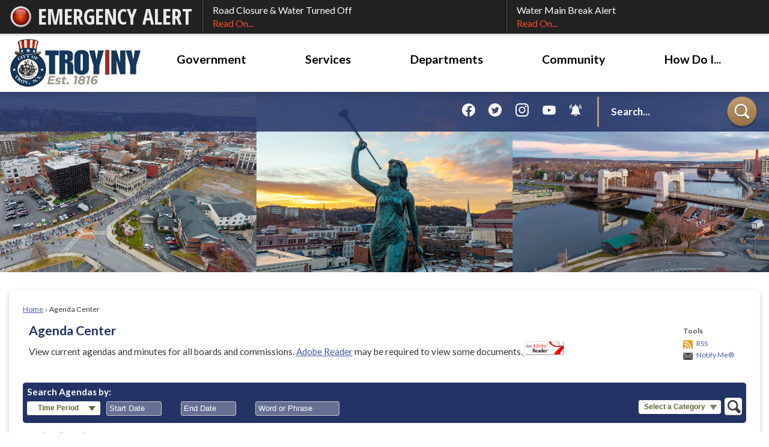

--- FILE ---
content_type: text/html; charset=utf-8
request_url: https://troyny.gov/AgendaCenter/PreviousVersions/_03012023-234
body_size: 28338
content:






<!DOCTYPE html>
<html lang="en">
<head>

	<meta http-equiv="Content-type" content="text/html; charset=UTF-8" />
<!-- Google Tag Manager for GA4 -->
				<script>(function(w,d,s,l,i){w.GAMeasurementID='G-J9HB6JHC84';w[l]=w[l]||[];w[l].push({'gtm.start':
				new Date().getTime(),event:'gtm.js'});var f=d.getElementsByTagName(s)[0],
				j=d.createElement(s),dl=l!='dataLayer'?'&l='+l:'';j.async=true;j.src=
				'https://www.googletagmanager.com/gtm.js?id='+i+dl;f.parentNode.insertBefore(j,f);
				})(window,document,'script','cpDataLayerGA4','GTM-K73C5PS');</script>
				<!-- End Google Tag Manager for GA4 -->
				<script type='text/javascript'>
					var enableTelemetry = 'false'
					var aiConfig = {
					instrumentationKey: '1cde048e-3185-4906-aa46-c92a7312b60f'						
					}
					var appInsights = window.appInsights || function (a) { function b(a) { c[a] = function () { var b = arguments; c.queue.push(function () { c[a].apply(c, b) }) } } var c = { config: a }, d = document, e = window; setTimeout(function () { var b = d.createElement('script'); b.src = a.url || 'https://js.monitor.azure.com/scripts/a/ai.0.js', d.getElementsByTagName('script')[0].parentNode.appendChild(b) }); try { c.cookie = d.cookie } catch (a) { } c.queue = []; for (var f = ['Event', 'Exception', 'Metric', 'PageView', 'Trace', 'Dependency']; f.length;)b('track' + f.pop()); if (b('setAuthenticatedUserContext'), b('clearAuthenticatedUserContext'), b('startTrackEvent'), b('stopTrackEvent'), b('startTrackPage'), b('stopTrackPage'), b('flush'), !a.disableExceptionTracking) { f = 'onerror', b('_' + f); var g = e[f]; e[f] = function (a, b, d, e, h) { var i = g && g(a, b, d, e, h); return !0 !== i && c['_' + f](a, b, d, e, h), i } } return c }(aiConfig);
					window.appInsights = appInsights, appInsights.queue && 0 === appInsights.queue.length;
					// Add telemetry initializer
					appInsights.queue.push(function() {
						appInsights.context.addTelemetryInitializer(function(envelope) {
							var telemetryItem = envelope.data.baseData;
							// To check the telemetry item’s type:
							if (!false)
							{
								//If the telemetry is not enabled, we still want to capture Google map custom event, so only allow that
								if (envelope.name.indexOf('.Event') == -1)
									return false;
							}
						});
					});						
					appInsights.trackPageView();
				</script>
	<script>
		function populateAntiForgery(token) {
			var input = document.createElement("input");
			input.name = "__RequestVerificationToken";
			input.type = "hidden";
			input.value = token;
			var absPat = /^https?:\/\/|^\/\//i;
			var forms = document.getElementsByTagName("form");
			for (var i = 0; i < forms.length; i++) {
				if (forms[i].method == "post" &&
					!forms[i].querySelector('[name="__RequestVerificationToken"]') &&
					!absPat.test(forms[i].getAttribute("action"))) {
					forms[i].appendChild(input.cloneNode());
				}
			}
		}

		function getAntiForgeryToken(callback, error) {
			var xhr = new XMLHttpRequest();
			xhr.open("GET", "/antiforgery");
			xhr.addEventListener("load", function() {
				try {
					if (this.status !== 200) {
						throw Error("Invalid status. Could not retrieve antiforgery token.");
		}
					var obj = JSON.parse(this.responseText);
					callback(obj.token);
				} catch (e) {
					typeof error === "function" && error(e);
				}
			});
			xhr.send();
		}

		getAntiForgeryToken(function(token) {
			if (document.readyState === "complete"
				|| document.readyState === "loaded" 
				|| document.readyState === "interactive") {
				populateAntiForgery(token);
				return;
			}
			document.addEventListener("DOMContentLoaded", function() {
				populateAntiForgery(token);
			}, false);
		}, console.error);
			</script>
			

	<script type="text/javascript">
		window.departmentHeader = {};
		window.pageSectionTracker = {};
		window.isResponsiveEnabled = true;
		window.isRemoveSetHeights= false;
		if (window.isRemoveSetHeights) {
			document.documentElement.className += ' removeSetHeights';
		}
		window.mainMenuMediaQuery = 'screen and (max-width: 40em)';
		window.isMobileBrowserIncludingTablets = false;
		window.fixedResponsiveMenu = false;
		window.fullWidthResponsiveMenu = true;
		window.responsiveMenuHeight = '';
		window.responsiveMenuFontSize = '';
		(function () {
			window.setSizeCookie = function () {
				document.cookie = "dpi=" + window.devicePixelRatio + "; path=/";
				document.cookie = "viewportWidth=" + window.innerWidth + "; path=/";
				document.cookie = "viewportHeight=" + window.innerHeight + "; path=/";
				if (screen && screen.width && screen.height) {
					document.cookie = "screenWidth=" + screen.width + "; path=/";
					document.cookie = "screenHeight=" + screen.height + "; path=/";
				}
				document.cookie = "responsiveGhost=1; path=/";
			};

			setSizeCookie();
		}());
	</script>
		<meta name="viewport" content="width=device-width, initial-scale=1">
	<script async src="https://docaccess.com/docbox.js"></script>
	
	
	<meta name="theme-color" content="#233365">
	<link rel="icon" href="/images/favicon.ico" type="image/x-icon" />
	<link rel="shortcut icon" href="/images/favicon.ico" type="image/x-icon" />
		<title>Agenda Center • Troy, NY • CivicEngage</title>

			<script src="/Assets/Scripts/jQuery/jquery-2.2.4.min.js"></script>
	<script src="/Assets/Scripts/jQuery/jQuery-migrate-1.4.1.js" type="text/javascript"></script>
	

	<!--[if IE 6]><script language="JavaScript" type="text/javascript"> var isie6 = true; </script><![endif]-->
	<!--[if IE 7]><script language="JavaScript" type="text/javascript"> var isie7 = true; </script><![endif]-->
	<!--[if IE 8]><script language="JavaScript" type="text/javascript"> var isie8 = true; </script><![endif]-->
	<!--[if IE 9]><script language="JavaScript" type="text/javascript"> var isie8 = true; </script><![endif]-->
	<script type="text/javascript"><!--
	var intCountryCode = 840;
	var externalSiteDialogHeight = '390px';
	var order = '';
//--></script>
	
	<link href="/-1465647691.css" rel="stylesheet" type="text/css" />	<link href="/-575621648.css" rel="stylesheet" type="text/css" />

	<link rel="stylesheet" type="text/css" href="/Assets/Styles/Print.css" media="print">
	<script type="text/javascript">
		window.Pages = window.Pages || {};
		// FrontEnd RWD initialization
		window.Pages.rwdReady = $.Deferred();
		window.Pages.toolBarDeferred = $.Deferred();
		window.Pages.rwdSetupComplete = $.Deferred();
		window.Pages.megaMenuLoaded = $.Deferred();
		window.Pages.angularToolbarComplete = $.Deferred();
		window.Pages.frontEndToolbarComplete = $.Deferred();
	</script>
	<!--CPHeadContent-->
	<script src="/-28722462.js" type="text/javascript"></script>
	
	
	
<script type="text/javascript" src="/Scripts/HtmlExtensionSupport.js"></script>

<link type="text/css" href="/asset.axd?id=kgAAAB-LCAAAAAAABABVjTEKhDAURO8ydYj5K1qk9RiLxRIjiCZZzF8RJHf34xZiN_PewBwYYN8HvrDoUmQfGQrjxaIw9otfp1m7FEKK2uUsOsGaop6Dbcr8uT2VvvQKjq_JztXfbFJfhkjXmogaIU7-67aRAMvrz5cTeII6tJIAAAA%3d" rel="stylesheet"/>

	<link href="/718583105.css" rel="stylesheet" type="text/css" />
	<script src="/-981222267.js" type="text/javascript" defer></script>
	<script type="text/javascript">
		$(document).ready(function () {
			$('body').append('<div id="cpDatePickerWrapper" class="bottom leftEdge" style="position:absolute; width: 300px"></div>');
			cp.datetimepicker.createDatePicker('#StartDatePicker', {format:'mm/dd/yyyy'});
			cp.datetimepicker.createDatePicker('#EndDatePicker', { format: 'mm/dd/yyyy' });
			$('#StartDatePicker').addClass('cpDatePickerElevate');
			$('#EndDatePicker').addClass('cpDatePickerElevate');
			$('.popoutContainer > a').click(function (e) {
				e.preventDefault();
			});
			todayDate = new Date();

			$('#searchButton').click(function () {
				doSearch();
				return false;
			});

			$('#searchField').keypress(function (e) {
				if (e.which == 13 || e.keyCode == 13) {
					$('#searchButton').trigger('click');
				}
			});

			checkUncheckAllCategoriesCB();

			$('#submittedIn').change(function () {
				updateSubmittedRangeDates();
				return false;
			});

			var match = RegExp('[?&]' + 'dateSelector' + '=([^&]*)')
					.exec(window.location.search);

			var dateRangeVal = null;
			if (match != null)
				dateRangeVal = decodeURIComponent(match[1].replace(/\+/g, ' '));
			if (dateRangeVal != null) {
				switch (dateRangeVal) {
					case "":
						$('#timePeriod').html('<span>Time Period</span>');
						break;
					case "1":
						$('#timePeriod').html('<span>Last Week</span>');
						break;
					case "2":
						$('#timePeriod').html('<span>Last Month</span>');
						break;
					case "3":
						$('#timePeriod').html('<span>Last 6 Months</span>');
						break;
					case "4":
						$('#timePeriod').html('<span>Last Year</span>');
						break;
				}
			}
		});

		function checkUncheckAllCategoriesCB() {
			if ($('input:not(:checked)[name=chkCategoryID]').length == 0)
				attrOrProps($('#allCategories'), "checked", true);
			else
				removeAttrOrProps($('#allCategories'), "checked");
		}

		function checkUncheckAll(checked) {
			var $cbs = $('input[name=chkCategoryID]');
			if (checked) {
				$cbs.each(function () {
					$(this).prop('checked', true);
				});
			}
			else {
				$cbs.each(function () {
					$(this).prop('checked', false);
				});
			}
		}

		function doSearch() {
			var term = $('#searchField').val();

			var startDate = $('#StartDatePicker').val();
			var endDate = $('#EndDatePicker').val();
			var dt = $('input[name=dateRange]').val();
			var dateSelector = $('#submittedIn').val();

			if (startDate!='' && endDate!='' && dt == '')
				dateSelector = '';

			var $cbs = $('input:checked[name=chkCategoryID]');
			var cids = '';
			$cbs.each(function () {
				cids += $(this).val() + ',';
			});

			if ($('#allCategories').is(':checked'))
				cids = 'all';

			document.location = '/AgendaCenter/Search/?term=' + escape(term.trim()) + '&CIDs=' + cids.trim() + '&startDate=' + startDate + '&endDate=' + endDate + '&dateRange=' + dt + '&dateSelector=' + dateSelector;

		}

		function validSearchTerm(term) {
			return (term && term != null && term.trim() != '' && term.trim() != $('#searchField').attr('placeholder'));
		}

		function getDatePicker(id) {
			var datePicker = $('#' + id);
			return datePicker;
		}

		function updateSubmittedRangeDates() {
			var value = $('#submittedIn').val();
			var myDate = new Date();
			myDate.setFullYear(todayDate.getFullYear(), todayDate.getMonth(), todayDate.getDate());

			if (value != '') {
				$(".submittedEnd").each(function () {
					getDatePicker($(this).attr('id')).val(
						myDate.getMonth()+1+"/"+myDate.getDate()+"/"+myDate.getFullYear());
				});
			}
			else
				$('input[name=EndDatePicker]').val('');

			switch (value) {
				case "1":
					$('input[name=dateRange]').val('1 week');
					myDate.setDate(myDate.getDate() - 7);
					break;
				case "2":
					$('input[name=dateRange]').val('1 month');
					myDate.setMonth(myDate.getMonth() - 1);
					break;
				case "3":
					$('input[name=dateRange]').val('6 months');
					myDate.setMonth(myDate.getMonth() - 6);
					break;
				case "4":
					$('input[name=dateRange]').val('1 year');
					myDate.setMonth(myDate.getMonth() - 12);
					break;
				default:
					$('input[name=StartDatePicker]').val('');
			}
			if (value != '') {
				$(".submittedStart").each(function () {
					getDatePicker($(this).attr('id')).val(
					  myDate.getMonth()+1 + "/" + myDate.getDate() + "/" + myDate.getFullYear());
				});
			}
		}

		function changeDateRange(rangeVal, displayText) {
			$('#timePeriod').html('<span>' + displayText + '</span>');
			$('#liTimePeriod').show();
			$('#liTimePeriod a').attr("aria-hidden", "false");
			$('#submittedIn').val(rangeVal);
			$('#dateRangePopup').hide();
			$('#timePeriod').toggleClass('open');
			updateSubmittedRangeDates();

		}

		function displayDateRangePopup() {
			$('#dateRangePopup').toggle();
			$('#dateRangePopup').toggleClass('open');
			return false;
		}

		function resetDateDefaults() {
			$('#liTimePeriod').hide();
			$('#liTimePeriod a').attr("aria-hidden", "true");
			$('#timePeriod').html('<span>Time Period</span>');
			$('input[name=StartDatePicker]').val('');
			$('input[name=EndDatePicker]').val('');
			$('#dateRangePopup').hide();
			$('#timePeriod').toggleClass('open');
		}


	</script>
	
	<script src="/2068681422.js" type="text/javascript"></script>
<script type="text/javascript">

	$(document).ready(function (e) {
		//Trying to go to a particular agenda.
		if (window.location.href.indexOf('/?#') != -1) {
			var dateYearInfo = findCatIDAgendaIDAndYearFromUrl();
			var year = dateYearInfo.year;
			var catID = dateYearInfo.catID;
			var agendaID = dateYearInfo.agendaID;
			var rowAgendaID = "tr[id^=row" + agendaID + "]";

			$.ajax({
				type: 'POST',
				url: '/AgendaCenter/UpdateCategoryList',
				data: { year: year, catID: catID },
				success: function (response) {
					//Changing the arrow display.
					var $elem1 = $('#span' + catID);
					$elem1.html('&#9660');
					$('#section' + catID).replaceWith(response);
					$('ul.years li').removeClass('current');
					$('ul.years li').each(function (e) {
						if ($(this).text() == year.toString())
							$(this).addClass('current');
					});
					//$('ul.years').html($('<li class="current"><a>' + year + '</a></li>'));
					$('.catAgendaRow').hide();
					var row = $(rowAgendaID);
					row.show();
					row.length && row[0].scrollIntoView(true);
				}
			});
		}
	});

	function findCatIDAgendaIDAndYearFromUrl() {
		var url = window.location.href;
		var urlBreakpoint = url.indexOf('/?#');
		var hashIndex = urlBreakpoint + 3;
		var indexOfHyphenBeforeAgendaID = url.lastIndexOf('-');
		var indexOfHyphenBeforeCatID = url.substring(0, urlBreakpoint).lastIndexOf('-');
		var agendaID = parseInt(url.substring(indexOfHyphenBeforeAgendaID + 1));
		var catID = parseInt(url.substring(indexOfHyphenBeforeCatID + 1, urlBreakpoint));
		var dateString = url.substring(hashIndex, indexOfHyphenBeforeAgendaID);
		var year = dateString.substring(dateString.length - 4);
		return { year: year, catID: catID, agendaID: agendaID };
	}
</script>
<meta property="og:title" content="Agenda Center &amp;bull; Zoning Board of Appeals" />
<meta property="og:type" content="website" />
<meta property="og:url" content="https://troyny.gov/AgendaCenter/PreviousVersions/_03012023-234" />
<meta property="og:description" content="" />




	<!--[if lte IE 8]><link rel="stylesheet" type="text/css" href="/App_Themes/ie8.css"><![endif]-->
	<!--[if lte IE 7]><link rel="stylesheet" type="text/css" href="/App_Themes/ie7.css"><![endif]-->
	<!--[if lte IE 6]><link rel="stylesheet" type="text/css" href="/App_Themes/ie6.css"><![endif]-->
	<!--[if lt IE 9]><script type="text/javascript" src="/Scripts/html5.js"></script><![endif]-->

	<script type="text/javascript">
		setEditorVariables(false, 840);
		function getPrintPreviewType() { return 0; } function printPreview() {pPreview(getPrintPreviewType()); }
	</script>
	<script src="/Assets/Scripts/AlpineJS/3.14.1/alpine.min.js" type="text/javascript" defer="defer"></script>
</head>
<body class="wide " >

    <script>jQuery(document).click(function (event) {
	var target = jQuery(event.target);
	if (target.attr('src') && target.parents('.image').length && target.parents('.widget').length) {
		var text = target.attr('title');
		
		if (!text.length) {
			text = "N/A";
		}
		ga('send',
			{
				hitType: 'event',
				eventCategory: 'Image',
				eventAction: 'Image - ' + text,
				eventLabel: window.location.href
			});
	}
	if (target.is('button') || target.hasClass('button') || target.parents().hasClass('button')) {
		var text = "";
		if (target.parents('.button')[0]) {
			text = target.parents('.button').first().text();
		} else if (target.text().length) {
			text = target.text();
		} else if (target.attr('title').length) {
			text = target.attr('title');
		}
		if (!text.length) {
			text = "N/A";
		}
		ga('send',
			{
				hitType: 'event',
				eventCategory: 'Button',
				eventAction: 'Button - ' + text,
				eventLabel: window.location.href
			});
	}
	if (target.parents('.widgetCustomHtml').length) {
		ga('send',
			{
				hitType: 'event',
				eventCategory: 'Custom Html',
				eventAction: 'Custom Html Clicked',
				eventLabel: window.location.href
			});
	}
	if (target.parents('.editor').length) {
		ga('send',
			{
				hitType: 'event',
				eventCategory: 'Editor',
				eventAction: 'Editor Link Clicked',
				eventLabel: window.location.href
			});
	}
	if (target.parents('.GraphicLinks').length) {
		var text = "";
		var targetGraphicLink = target;
		if (target.hasClass('widgetGraphicLinksLink')) {
			targetGraphicLink = jQuery(target.children()[0]);
		}
		if (targetGraphicLink.hasClass('text')) {
			text = targetGraphicLink.text();
		} else if (targetGraphicLink.attr('src').length) {
			if (targetGraphicLink.attr('alt').length) {
				text = targetGraphicLink.attr('alt');
			} else {
				text = targetGraphicLink.attr('src');
			}
		} else {
			text = "N/A";
		}
		ga('send',
			{
				hitType: 'event',
				eventCategory: 'Graphic Links',
				eventAction: 'Graphic Link - ' + text,
				eventLabel: window.location.href
			});
	}
	if (target.parents('.InfoAdvanced').length) {
		ga('send',
			{
				hitType: 'event',
				eventCategory: 'Info Advanced',
				eventAction: 'Info Advanced Clicked',
				eventLabel: window.location.href
			});
	}
	if (target.parents('.list').length) {
		ga('send',
			{
				hitType: 'event',
				eventCategory: 'List',
				eventAction: 'List Clicked',
				eventLabel: window.location.href
			});
	}
	if (target.parents('.megaMenuItem').length || target.parents('.topMenuItem').length) {
		var megaMenuText = jQuery('.topMenuItem.mouseover').find('span').text();
		var breadCrumbs = [];
		jQuery('.breadCrumbs > li').each(function () {
			 breadCrumbs.push(this.textContent);
		});
		var pageTitle = breadCrumbs.join('>');
		var subTitleText = target.parents('.megaMenuItem').children('.widgetTitle').children().text();
		var text = "";
		if (pageTitle) {
			text += pageTitle + " | ";
		} else {
			text += document.title + ' - ';
		}
		if (target.text() == "" && megaMenuText == "") {
			text += "N/A";
		} else if (target.text().length && megaMenuText.length) {
			if (megaMenuText == target.text()) {
				text += megaMenuText;
			} else {
				text += megaMenuText + " - " + subTitleText + " - " + target.text();
			}
		} else if (target.text() == "") {
			text += megaMenuText;
		} else {
			text += target.text();
		}
		if (!text.length) {
			text = "N/A";
		}
		ga('send',
			{
				hitType: 'event',
				eventCategory: 'Mega Menu',
				eventAction: 'Mega Menu : ' + text,
				eventLabel: window.location.href
			});
	}
	if (target.parents('.widgetNewsFlash').length && target.parents('.widgetItem').length) {
		var text = jQuery(target.parents('.widgetItem')[0]).find('.widgetTitle').children().text();
		if (!text.length) {
			text = "N/A";
		}
		ga('send',
			{
				hitType: 'event',
				eventCategory: 'News Flash',
				eventAction: 'News Flash - ' + text,
				eventLabel: window.location.href
			});
	}
	if (target.hasClass('widgetQuickLinksLink') || target.find('.widgetQuickLinksLink').length) {
		var text = target.text();
		if (!text.length) {
			text = "N/A";
		}
		ga('send',
			{
				hitType: 'event',
				eventCategory: 'Quick Links',
				eventAction: 'Quick Links - ' + text,
				eventLabel: window.location.href
			});
	}
	if (target.attr('src') && target.parents('.cpSlideshow').length) {
		var text = target.attr('title');
		if (!text.length) {
			text = "N/A";
		}
		ga('send',
			{
				hitType: 'event',
				eventCategory: 'Slideshow',
				eventAction: 'Slideshow - ' + text,
				eventLabel: window.location.href
			});
	}
	if (target.parents('.widgetText').length) {
		ga('send',
			{
				hitType: 'event',
				eventCategory: 'Text',
				eventAction: 'Text Link Clicked',
				eventLabel: window.location.href
			});
	}
});</script>

    <div id="fb-root"></div>
<div id=skipToContentLinks>
<a href="#contentarea" target="_self" class="skipToContentLink">Skip to Main Content</a>
</div>
    <form id="frmReferenceFormForTelerikEditorDialogs"></form>

        <input type="hidden" id="GoogleMapsKey" value="AIzaSyDWUuE-ifkbhxblF920N8MjpBdTg1Wt784" />



    <input type="hidden" id="cpcDomain" value="https://cp-civicplusuniversity2.civicplus.com">
    <input type="hidden" id="hdnStructureID" value="2" />
    <input type="hidden" id="hdnContentCollectionID" value="b39bb79f-f67f-4b36-8261-7f8e724fc7ad" />
    <input type="hidden" id="hdnWorkingCopyID" value="00000000-0000-0000-0000-000000000000" />
    <input type="hidden" id="hdnThemeID" value="16" />
    <input type="hidden" id="pageIsFrontEnd" value="true" />
    <input type="hidden" id="pageModuleID" value="65" />
    <input type="hidden" id="pagePageID" />

        <input type="hidden" id="hdnModuleID" value="65" />
    <div id="stickyPlaceholder"></div>
    <div id="outer-wrap" class="outer-wrap">
        <div id="inner-wrap" class="inner-wrap">
                <div id="divToolbars" class="cpToolbars newCP mui-fixed" style="">
                    
<style>
@import url(https://fonts.googleapis.com/css?family=Open+Sans+Condensed:700); 
.alertText .customAlert {
    color: #EAEAEA;
    display: inline-block;
    font-family: 'Open Sans Condensed', sans-serif; 
    text-transform: uppercase;
    font-weight: bold;
    height: 27px;
    left: 57px;
    line-height: 27px;
    overflow: hidden;
    position: absolute;
    top: 15px;
    white-space: nowrap;
    width: 268px;
}
</style>
  <div id="10_divAlertBar" class="alertToolbar cpToolbar" style="background: #222222;">
    <div id="10_divAlertToolbarInner" class="alertToolbarInner" style="font-size: 16px;">
        <a href="/AlertCenter.aspx" id="10_lnkAlertText" class="alertText" style="border-right: 1px solid #000000;">
            <img src="/Common/Images/AlertCenter/alertBarBlink.svg" id="10_imgDot" alt="Emergency Alert" class="redDot" />
            <span id="10_customAlert" class="customAlert">EMERGENCY ALERT</span>
        </a>
        <span id="10_spnAlertContainer" class="alertContainer"><a href="/AlertCenter.aspx?AID=Road-Closure-Water-Turned-Off-82" target="_self" class="alert" style="border-left: 1px solid #635e65; border-right: 1px solid #000000;background: #030303 url(/Common/images/AlertCenter/alertBarBlackTextBckg.png) repeat-x; color: #FFFFFF;">
	Road Closure & Water Turned Off
	<span style="color: #FC4C2F;">Read On...</span>
</a>
<a href="/AlertCenter.aspx?AID=Water-Main-Break-Alert-81" target="_self" class="alert" style="border-left: 1px solid #635e65; border-right: 1px solid #000000;background: #030303 url(/Common/images/AlertCenter/alertBarBlackTextBckg.png) repeat-x; color: #FFFFFF;">
	Water Main Break Alert
	<span style="color: #FC4C2F;">Read On...</span>
</a>
</span>
    </div>
  </div>
  <div id="10_divAlertBarEmpty" class="alertBarEmpty"></div>
  



                </div>
            <div id="bodyWrapper">
                <div id="mainNavHolderMobile" class="mainNavHolderMobile"></div>
                
<div data-cpRole="structuralContainer" id="bodyContainerTS">
<!-- Header Container --><header data-cpRole="structuralContainer" id="headerContainerTS">
<div class="siteWrap3"><div data-cpRole="banner" id="bannerLogoTS" class="bannerLogoTS empty">




				<span id="bannerLogoTS-54" style="			display: block; text-align: center;
"><img alt="" class="bannerObject" height="315" src="/ImageRepository/Document?documentID=3179" width="851" /></span>
</div><nav data-cpRole="nav" id="mainNav" class="siteNav mainNav" role="navigation">
<ol id="mainNavMenu" data-parent="1" class="rootNavMenu" role="menu"><!--
--><li id="MainItem27" class="topMenuItem" role="none" data-pageid="27" data-displaymegamenu="True"><!--
			--><!--
			--> <a role = "menuitem" aria-haspopup=true aria-expanded='false' id = "mainNavGovernment" class="navMainItem mainNavItem mainNavItem1" href="/27/Government" target = "_self" >   Government </a>			<!--
			--><!--
			--></li><!----><li id="MainItem35" class="topMenuItem" role="none" data-pageid="35" data-displaymegamenu="True"><!--
			--><!--
			--> <a role = "menuitem" aria-haspopup=true aria-expanded='false' id = "mainNavServices" class="navMainItem mainNavItem mainNavItem2" href="/35/Services" target = "_self" >   Services </a>			<!--
			--><!--
			--></li><!----><li id="MainItem101" class="topMenuItem" role="none" data-pageid="101" data-displaymegamenu="True"><!--
			--><!--
			--> <a role = "menuitem" aria-haspopup=true aria-expanded='false' id = "mainNavDepartments" class="navMainItem mainNavItem mainNavItem3" href="/101/Departments" target = "_self" >   Departments </a>			<!--
			--><!--
			--></li><!----><li id="MainItem31" class="topMenuItem" role="none" data-pageid="31" data-displaymegamenu="True"><!--
			--><!--
			--> <a role = "menuitem" aria-haspopup=true aria-expanded='false' id = "mainNavCommunity" class="navMainItem mainNavItem mainNavItem4" href="/31/Community" target = "_self" >   Community </a>			<!--
			--><!--
			--></li><!----><li id="MainItem9" class="topMenuItem" role="none" data-pageid="9" data-displaymegamenu="True"><!--
			--><!--
			--> <a role = "menuitem" aria-haspopup=true aria-expanded='false' id = "mainNavHowDoI" class="navMainItem mainNavItem mainNavItem5" href="/9/How-Do-I" target = "_self" >   How Do I... </a>			<!--
			--><!--
			--></li><!---->
</ol>


	<script type="text/javascript">
		(function () {
			function setupMenu() {
				const menuID = 'mainNavMenu';
				const menuType = MAIN_MENU;

				//setup menu manager properties for main menu
				if (!menuManager.mobileMainNav && true)
					menuManager.adjustMainItemsWidth('#' + menuID);
				menuManager.isMainMenuEditable = false;
				menuManager.mainMenuMaxSubMenuLevels = 4;
				menuManager.setMOMMode(2, menuType);

				//Init main menu
				const setupDraggable = menuManager.isMainMenuEditable;
				const urlToGetHiddenMenus = '/Pages/MenuMain/HiddenMainSubMenus?pageID=1&moduleID=65&themeID=16&menuContainerID=mainNav';

				menuManager.setupMenu(menuID, 'mainNav', menuType, setupDraggable, urlToGetHiddenMenus);
				menuManager.mainMenuInit = true;
				menuManager.mainMenuTextResizer = false;
				if (1.00 > 0)
					menuManager.mainMenuTextResizerRatio = 1.00;
				if (window.isResponsiveEnabled)
					menuManager.mainMenuReady.resolve();

			}

			if (document.readyState === "complete"
				|| document.readyState === "loaded"
				|| document.readyState === "interactive") {
				setupMenu();
				return;
			}

			document.addEventListener("DOMContentLoaded", setupMenu);
		})();
	</script>


<aside data-cpRole="megaMenu" id="megaMenu" class="megaMenu" style="display: none;"><input type="hidden" id="megaMenuPopupDirection" value="0"><input type="hidden" id="megaMenuWidthReference" value="0"><aside role="menu" data-cpRole="contentContainer" id="mainNavMegaMenu27" class="contentTop mainNavMegaMenu megaMenuContainer pageID_27 hidden" data-orientation="horizontal">	<div id="cce8f45692-84d1-492d-b7ec-628383598d14" data-containerid="e8f45692-84d1-492d-b7ec-628383598d14" class="pageContent cpGrid cpGrid24 showInMobile">
				                



	</div>
</aside><aside role="menu" data-cpRole="contentContainer" id="mainNavMegaMenu35" class="contentTop mainNavMegaMenu megaMenuContainer pageID_35 hidden" data-orientation="horizontal">	<div id="cc06558213-964f-4ea0-983b-0c47c01a11c6" data-containerid="06558213-964f-4ea0-983b-0c47c01a11c6" class="pageContent cpGrid cpGrid24 showInMobile">
				                



	</div>
</aside><aside role="menu" data-cpRole="contentContainer" id="mainNavMegaMenu101" class="contentTop mainNavMegaMenu megaMenuContainer pageID_101 hidden" data-orientation="horizontal">	<div id="cc92833eb4-9bed-46c9-9d1e-3b7652cfa21c" data-containerid="92833eb4-9bed-46c9-9d1e-3b7652cfa21c" class="pageContent cpGrid cpGrid24 showInMobile">
				                



	</div>
</aside><aside role="menu" data-cpRole="contentContainer" id="mainNavMegaMenu31" class="contentTop mainNavMegaMenu megaMenuContainer pageID_31 hidden" data-orientation="horizontal">	<div id="ccce97e9dc-735e-4529-a1f0-4439087f5c9e" data-containerid="ce97e9dc-735e-4529-a1f0-4439087f5c9e" class="pageContent cpGrid cpGrid24 showInMobile">
				                



	</div>
</aside><aside role="menu" data-cpRole="contentContainer" id="mainNavMegaMenu9" class="contentTop mainNavMegaMenu megaMenuContainer pageID_9 hidden" data-orientation="horizontal">	<div id="cc02541911-deac-4b03-ad56-3dc42ccb0a74" data-containerid="02541911-deac-4b03-ad56-3dc42ccb0a74" class="pageContent cpGrid cpGrid24 showInMobile">
				                



	</div>
</aside></aside></nav></div>
</header><!-- Banner --><div data-cpRole="structuralContainer" id="bannerContainerTS" class="noOverflowTS">
<div data-cpRole="banner" id="banner1"><div data-cpRole="structuralContainer" id="bannerSizingTS">
<!--Search--><div data-cpRole="structuralContainer" id="bannerSearchTS">
<div class="siteWrap3"><div data-cpRole="contentContainer" id="searchTS">	<div id="cc5438ef24-fa85-48a5-8780-dbb278f123d0" data-containerid="5438ef24-fa85-48a5-8780-dbb278f123d0" class="pageContent cpGrid cpGrid24 isLockedContainer showInMobile">
				                

		<div class="row outer wide"><!--
--><div class="outer col col10 first" style="" data-widgetcontainerid="7213cd57-b1a0-4f7d-96f0-4ba7b54913ea">				
	<div class="row nest first last wide">
	
	<div class="inner col col10 first last id98af0072-c6c0-41c9-ac55-db3479182e20" style="" data-widgetcontainerid="98af0072-c6c0-41c9-ac55-db3479182e20">	
<div data-widget-id="2cdae367-d48e-470a-bdbe-b0c600b4612d" data-widget-controller-path="/GraphicLinks/Widget">




<div id="graphicLinkWidget2cdae367-d48e-470a-bdbe-b0c600b4612d" class="widget widgetGraphicLinks skin55 widgetOptionSet4 wide" data-elementqueryclasses='{"wide-narrow":"min-width:1em"}' data-elementquerymatch='matchMultiColumn' data-elementqueryunmatch='unmatchMultiColumn' data-modulewidgettype="graphicLinks">
	<div class="widgetHeader">
		<div class="">
				</div>
	</div>
	<div class="widgetBody cpGrid cpGrid5 "> 	
				<nav class="widgetGraphicLinksNav" aria-label="Graphic links">
					<div class="row   wide"><!--
--><div class="col col1 first "><ul class="semanticList"><!--
	    --><li class="widgetItem GraphicLinks"><a class="widgetDesc widgetGraphicLinksLink" href="https://www.facebook.com/Troy518" target="_self"  aria-label="Facebook graphic"><img src="/ImageRepository/Document?documentID=102" 
     class="graphicButtonLink" alt="Facebook" 
     onmouseover="this.src='/ImageRepository/Document?documentID=102'" 
	onmouseout="this.src='/ImageRepository/Document?documentID=102'"
     onfocus="this.src='/ImageRepository/Document?documentID=102'" 
	onblur="this.src='/ImageRepository/Document?documentID=102'"> </a></li><!--
--></ul></div><!----><div class="col col1  "><ul class="semanticList"><!--
	    --><li class="widgetItem GraphicLinks"><a class="widgetDesc widgetGraphicLinksLink" href="https://twitter.com/troycityhall" target="_self"  aria-label="Twitter graphic"><img src="/ImageRepository/Document?documentID=104" 
     class="graphicButtonLink" alt="Twitter" 
     onmouseover="this.src='/ImageRepository/Document?documentID=104'" 
	onmouseout="this.src='/ImageRepository/Document?documentID=104'"
     onfocus="this.src='/ImageRepository/Document?documentID=104'" 
	onblur="this.src='/ImageRepository/Document?documentID=104'"> </a></li><!--
--></ul></div><!----><div class="col col1  "><ul class="semanticList"><!--
	    --><li class="widgetItem GraphicLinks"><a class="widgetDesc widgetGraphicLinksLink" href="https://www.instagram.com/troycityhall/" target="_self"  aria-label="Instagram graphic"><img src="/ImageRepository/Document?documentID=103" 
     class="graphicButtonLink" alt="Instagram" 
     onmouseover="this.src='/ImageRepository/Document?documentID=103'" 
	onmouseout="this.src='/ImageRepository/Document?documentID=103'"
     onfocus="this.src='/ImageRepository/Document?documentID=103'" 
	onblur="this.src='/ImageRepository/Document?documentID=103'"> </a></li><!--
--></ul></div><!----><div class="col col1  "><ul class="semanticList"><!--
	    --><li class="widgetItem GraphicLinks"><a class="widgetDesc widgetGraphicLinksLink" href="https://www.youtube.com/troyny" target="_self"  aria-label=" YouTube graphic"><img src="/ImageRepository/Document?documentID=51" 
     class="graphicButtonLink" alt=" YouTube" 
     onmouseover="this.src='/ImageRepository/Document?documentID=51'" 
	onmouseout="this.src='/ImageRepository/Document?documentID=51'"
     onfocus="this.src='/ImageRepository/Document?documentID=51'" 
	onblur="this.src='/ImageRepository/Document?documentID=51'"> </a></li><!--
--></ul></div><!----><div class="col col1  last"><ul class="semanticList"><!--
	    --><li class="widgetItem GraphicLinks"><a class="widgetDesc widgetGraphicLinksLink" href="/145/Alerts-Notifications" target="_self"  aria-label="Alerts graphic"><img src="/ImageRepository/Document?documentID=700" 
     class="graphicButtonLink" alt="Alerts" 
     onmouseover="this.src='/ImageRepository/Document?documentID=700'" 
	onmouseout="this.src='/ImageRepository/Document?documentID=700'"
     onfocus="this.src='/ImageRepository/Document?documentID=700'" 
	onblur="this.src='/ImageRepository/Document?documentID=700'"> </a></li><!--
--></ul></div><!--					--></div>
				</nav>
	</div>
	<div class="widgetFooter">
			</div>
</div>

</div>
	</div> <!-- inner column -->

	</div> <!-- inner row -->

			</div><!-- outer column --><!----><div class="outer col col1" style="" data-widgetcontainerid="cce94b31-d6bf-4898-a2dd-bfede71f7be7">				
	<div class="row nest first last wide">
	
	<div class="inner col col1 first last id6fe41655-6f21-4f52-aedc-c7d9440e7868" style="" data-widgetcontainerid="6fe41655-6f21-4f52-aedc-c7d9440e7868">	

<div class="widget widgetSpacer" id="d2775246-de4a-4852-9986-ece1ee4c9087"></div>	</div> <!-- inner column -->

	</div> <!-- inner row -->

			</div><!-- outer column --><!----><div class="outer col col13 last" style="" data-widgetcontainerid="c6aa9610-ad57-45a8-8b5b-bbca5fb4ff8c">				
	<div class="row nest first last wide">
	
	<div class="inner col col13 first last id12d26b8a-96a1-4485-b877-801b1fd9ab38" style="" data-widgetcontainerid="12d26b8a-96a1-4485-b877-801b1fd9ab38">	
<div data-widget-id="ce31442d-97b8-4475-a1ff-c3bfa316ec46" data-widget-controller-path="/Layout/WidgetSearch">
	
	<script defer type="text/javascript" src="/Common/Controls/jquery-ui-1.14.1/jquery-ui.min.js"></script>
	<script defer src="/Areas/Layout/Assets/Scripts/Search.js" type="text/javascript"></script>
	<script defer type="text/javascript">

		$(document).ready(function () {
			try {
				$(".widgetSearchButton.widgetSearchButtonce31442d-97b8-4475-a1ff-c3bfa316ec46").click(function (e) {
				e.preventDefault();
					if (false||$("#ysnSearchOnlyDeptce31442d-97b8-4475-a1ff-c3bfa316ec46").is(':checked'))
					{
						doWidgetSearch($(this).siblings(".widgetSearchBox").val(), Number(0));
					}
					else {
						doWidgetSearch($(this).siblings(".widgetSearchBox").val(), 0);
					}
			});
			$("#searchFieldce31442d-97b8-4475-a1ff-c3bfa316ec46").keypress(function (e) {
				if (window.clipboardData) {
					if (e.keyCode === 13) {
						if ($("#ysnSearchOnlyDeptce31442d-97b8-4475-a1ff-c3bfa316ec46").is(':checked') || false) {
								doWidgetSearch($(this).val(), Number(0));
							} else {
								doWidgetSearch($(this).val(), 0);
							}
						return false;
					}
				} else {
					if (e.which === 13) {
						if ($("#ysnSearchOnlyDeptce31442d-97b8-4475-a1ff-c3bfa316ec46").is(':checked') || false) {
								doWidgetSearch($(this).val(), Number(0));
							} else {
								doWidgetSearch($(this).val(), 0);
							}
						return false;
					}
				}
				return true;
			});

				if (true) {
					var currentRequest = null;
					var $searchField = $("#searchFieldce31442d-97b8-4475-a1ff-c3bfa316ec46").autocomplete({
						source: function (request, response) {
							currentRequest = $.ajax({
								url: '/Search/AutoComplete' + ($("#ysnSearchOnlyDeptce31442d-97b8-4475-a1ff-c3bfa316ec46").is(':checked') || false? '?departmentId=0' : ''),
								dataType: "json",
								timeout: 10000,
								beforeSend: function () {
									if (currentRequest != null) {
										currentRequest.abort();
									}
								},
								data:
								{
									term: request.term,
								},
								success: function (data) {
									response(data);
									$('.autoCompleteError').remove();
								},
								error: function (xmlhttprequest, textstatus, message) {
									if (textstatus === "timeout") {
										if ($("#searchFieldce31442d-97b8-4475-a1ff-c3bfa316ec46").siblings('.autoCompleteError').length == 0)
											$('<span class="autoCompleteError"><p class="alert error">Search autocomplete is currently not responding. Please try again later.</p></span>').insertAfter($("#searchFieldce31442d-97b8-4475-a1ff-c3bfa316ec46"));
									}
								}
							});
						},
						html: true,
						delay: 500,
						select: function (event, ui) {
							$(this).val(ui.item.value);
							$(this).next().click();
						}
					});

					$searchField.data("ui-autocomplete")._renderItem = function (ul, item) {
						return $("<li class=\"itemList\"></li>")
							.data("ui-autocomplete-item", item)
							.append("<a>" + item.label + "</a>")
							.appendTo(ul);
					};
}
}
			catch(e) {} //we're going to eat this error. Autocomplete won't work but we dont wan't to break anything else on the page.
		});
	</script>

	<section id="widgetPreviewSearch" class="widget widgetSearch skin43 widgetOptionSet15" style="display: block;" aria-label="Search">
				<!-- For the button right and inside -->
		<div class="widgetBody buttonRightInside">
			<input class="widgetSearchBox widgetSearchBoxce31442d-97b8-4475-a1ff-c3bfa316ec46" cp5ph="true" id="searchFieldce31442d-97b8-4475-a1ff-c3bfa316ec46" name="searchField" onchange="searchBtnApplyQuery();" placeholder="Search..." title="Search..." type="text" value="" />
						<a href="/Search/Results" id="btnSearchIcon" class="widgetSearchButton widgetSearchButtonce31442d-97b8-4475-a1ff-c3bfa316ec46" role="button"><img alt="Search" class="imageHover" data-hover="/ImageRepository/Document?documentID=138" data-image="/ImageRepository/Document?documentID=139" src="/ImageRepository/Document?documentID=139" /></a>

			<label class="searchLabel" for="searchFieldce31442d-97b8-4475-a1ff-c3bfa316ec46">Search</label>
		</div>

	</section>


<style scoped>
	  
		.widgetSearch ::-webkit-input-placeholder {
		color: #ffffff;
	  }
		.widgetSearch :-moz-placeholder { /* Firefox 18- */
	   color: #ffffff;
	}
		.widgetSearch ::-moz-placeholder {  /* Firefox 19+ */
	   color: #ffffff;
	}
	.widgetSearch :-ms-input-placeholder {
	   color: #ffffff;
	}
	

	.widgetSearch .widgetBody .widgetSearchBoxce31442d-97b8-4475-a1ff-c3bfa316ec46
	{
		color: #ffffff;
		font-family: Lato;
font-size: 1.1em;
font-weight: 700;
height: 50px;
border: none;
padding: 0 80px 0 20px;
background: none;
border-left: 3px solid #BE996D;
	}
	.widgetSearch .widgetBody .widgetSearchButtonce31442d-97b8-4475-a1ff-c3bfa316ec46
	{
		margin-top: -4px;
width: 60px;
	}
	.widgetSearch .widgetSearch-onlyDeptce31442d-97b8-4475-a1ff-c3bfa316ec46
	{
		display: inline-block;
		color: #333;
		
		
		 padding-top: 10px;
	}
	#ysnSearchOnlyDeptce31442d-97b8-4475-a1ff-c3bfa316ec46
	{
		position: relative;
		top: .125em;
	}

</style>

<link rel="stylesheet" href="/Common/Controls/jquery-ui-1.14.1/jquery-ui.min.css">
<link rel="stylesheet" href="/Common/Controls/jquery-ui-1.14.1/jquery-ui.theme.min.css">



<script type="text/javascript">
	//Updates search icons href to have the correct queryString
	function searchBtnApplyQuery() {
		document.getElementById("btnSearchIcon").href = "/Search?searchPhrase=" + document.getElementById("searchFieldce31442d-97b8-4475-a1ff-c3bfa316ec46").value;
	}
	</script>

</div>
	</div> <!-- inner column -->

	</div> <!-- inner row -->

			</div><!-- outer column --><!--		--></div> <!-- outer row -->


	</div>
</div></div>
</div>
</div>




		<div id="bannerImagesJSON52" class="hidden"></div>
		<div id="bannerSlideshowControls_banner1" class="bannerSlideshowControlsNew none " style="display:none">
			<a id="arrowPrev_banner1" tabindex="0" class="arrowNew prev" aria-label="Banner Arrow Previous"><svg style=" " class=""><use xmlns:xlink="http://www.w3.org/1999/xlink" xlink:href="#iconSlideshowArrowLeft"></use></svg></a>
			<a id="arrowNext_banner1" tabindex="0" class="arrowNew next" aria-label="Banner Arrow Next"><svg style=" " class=""><use xmlns:xlink="http://www.w3.org/1999/xlink" xlink:href="#iconSlideshowArrowRight"></use></svg></a>
		</div>
			<script type="text/javascript">
				$(window).on("load", function () {
					$.when(window.Pages.rwdSetupComplete)
						.done(function () {
							renderExternalBannerSlideshow('banner1',
								{"BannerOptionID":52,"ThemeID":16,"SlotName":"banner1","Name":"2025","IsDefault":true,"BannerMode":2,"SlideShowSlideTiming":null,"SlideshowTransition":0,"SlideShowTransitionTiming":null,"ImageScale":true,"ImageAlignment":1,"ImageScroll":true,"MuteSound":true,"VideoType":0,"Status":40,"SlideshowControlsPosition":0,"SlideshowControlsAlignment":0,"SlideshowBannerControlsColorScheme":0,"DisplayVideoPauseButton":false,"VideoPauseButtonAlignment":1,"VideoPauseButtonControlsAlignment":0,"VideoPauseButtonStyle":"#FFFFFF","VideoPauseButtonBackgroundStyle":"#000000","VideoPauseButtonAlignmentClass":"alignRight viewport","DisplaySlideshowPauseButton":true,"SlideshowControlsColor":"#FFFFFF","SlideshowControlsBackgroundColor":"#000000","SlideshowPauseButtonClass":"isHidden","BannerImages":[{"BannerImageID":135,"BannerOptionID":52,"FileName":"/ImageRepository/Document?documentID=3306","Height":1238,"Width":4950,"StartingOn":null,"StoppingOn":null,"IsLink":false,"LinkAddress":null,"Sequence":2,"RecordStatus":0,"ModifiedBy":0,"ModifiedOn":"\/Date(-62135575200000)\/","AltText":""}],"BannerVideos":[],"RecordStatus":0,"ModifiedBy":0,"ModifiedOn":"\/Date(-62135575200000)\/"},
								'/App_Themes/Simple/Images/',
								'Rotating');
						});
				});
			</script>

</div>
</div><!-- Content container --><div data-cpRole="structuralContainer" id="mainContainerTS">
<div class="siteWrap"><div data-cpRole="structuralContainer" id="mainWrapTS" class="mainWrap" role="main">
<div data-cpRole="structuralContainer" id="outerContentWrapTS" class="outerContentWrap">
<div data-cpRole="structuralContainer" id="contentWrapTS" class="contentWrap">
<div data-cpRole="breadCrumbs" id="breadCrumbs" class="breadCrumbContainer">		<ol class="semanticList breadCrumbs">
			<li><a class="breadCrumb" href="/">Home</a></li><li>Agenda Center</li>
		</ol>

	   
    
</div><div data-cpRole="mainContentContainer" id="moduleContent">
	<a id="contentarea"></a>
	
<!-- BEGIN AgendaCenterContent.aspx ***** -->

<input type="hidden" name="dateRange" />
	<div id="AgendaCenterContent" class="agendaCenterContent newCP moduleContentNew ">
		<div class="contentMain selfClear">
			<div class="header selfClear" style="z-index: 21;">

				<div class="text">
					
						<h1>Agenda Center</h1>
					View current agendas and minutes for all boards and commissions.  <a href="http://www.adobe.com/products/acrobat/readstep2.html" target=_self>Adobe Reader</a> may be required to view some documents.<a href="http://www.adobe.com/products/acrobat/readstep2.html" target=_self> <img src="/common/images/getacro.gif" alt="Get Adobe Acrobat"></a>
				</div>

				
				<div class="tools">
					<h3>Tools</h3>
					<ul>
						
								<li><a href="/rss.aspx#agendaCenter" aria-label="AgendaCenterRSS" class="RSS">RSS</a></li>
						<li><a href="/list.aspx#agendaCenter" class="notifyMe">Notify Me®</a></li>
						
					</ul>
				</div>
				
				<section class="search selfClear" aria-label="Agenda Center Module Search">
					<h3 id="moduleSearchHeader">Search Agendas by:</h3>
					<div class="noWrap">
						<div class="popoutContainer timePeriod">
							<label class="screenRead" for="timePeriod">Time Period</label>
							<a id="timePeriod" href="" class="button donotactivate" data-cp-toggle="dropdown" aria-controls="dateRangePopup" aria-expanded="false" aria-haspopup="true" role="button"><span>Time Period</span></a>
							<div class="popout" style="display:none;" id="dateRangePopup" aria-labelledby="timePeriod">
								<div class="popoutTop">
									<div class="popoutBtm">
										<ol name="quickDateRange" id="submittedIn">
											<li id="liTimePeriod" style="display:none;"><a role="button" href="" onkeypress="this.onclick();" onclick="resetDateDefaults(); return false;" aria-hidden="true">Time Period</a></li>
											<li><a role="button" href="" onkeypress="this.onclick();" onclick="changeDateRange('1', 'Last Week'); return false;">Last Week</a></li>
											<li><a role="button" href="" onkeypress="this.onclick();" onclick="changeDateRange('2', 'Last Month'); return false;">Last Month</a></li>
											<li><a role="button" href="" onkeypress="this.onclick();" onclick="changeDateRange('3', 'Last 6 Months'); return false;">Last 6 Months</a></li>
											<li><a role="button" href="" onkeypress="this.onclick();" onclick="changeDateRange('4', 'Last Year'); return false;">Last Year</a></li>
										</ol>
									</div>
								</div>
							</div>
						</div>
						<div class="date">
							<div class="t-widget t-datepicker">
								<div class="t-picker-wrap">
									<label class="screenRead" for="StartDatePicker">Start Date</label>
									<input class="submittedStart" cp5ph="true" id="StartDatePicker" maxlength="10" name="StartDate" placeholder="Start Date" title="Start Date" type="text" value="" />
								</div>
							</div>
						</div>
						<div class="date">
							<div class="t-widget t-datepicker">
								<div class="t-picker-wrap">
									<label class="screenRead" for="EndDatePicker">End Date</label>
								  <input class="submittedEnd" cp5ph="true" id="EndDatePicker" maxlength="10" name="EndDate" placeholder="End Date" title="End Date" type="text" value="" />
							   </div>
							 </div>
						</div>
					</div>
					<div class="noWrap">
						<label class="screenRead" for="searchField">Enter Search Terms</label>
						<input cp5ph="true" id="searchField" name="searchField" placeholder="Word or Phrase" title="Word or Phrase" type="text" value="" />
					</div>
					<!--[if lte IE 7]><span style="display:none;">&nbsp;</span><![endif]-->
					<a href="#categoryList" id="selectCategoryButton" class="button mega" role="button" tabindex="0" data-cp-toggle="dropdown" aria-controls="categoryList" aria-haspopup="true" aria-expanded="false"><span>Select a Category</span></a>
					<div id="categoryList" style="display:none; " class="categoryList">
						<div>
							
									 <ol>
									 
										 <li>
											 <label for="allCategories" tabindex="-1">
												 <input type="checkbox" onkeydown="this.onclick(e);" onclick="checkUncheckAll(this.checked);" id="allCategories" >
												 All Categories
											 </label>
										 </li>
								
										<li>
											<label for="11" tabindex="-1">
											 <input type="checkbox" id="11" onkeydown="this.onclick(e);" onclick="checkUncheckAllCategoriesCB()" name="chkCategoryID" value="11"
											 
											 >
								City Council
							
										 </label>
										 </li>
								
										<li>
											<label for="2" tabindex="-1">
											 <input type="checkbox" id="2" onkeydown="this.onclick(e);" onclick="checkUncheckAllCategoriesCB()" name="chkCategoryID" value="2"
											 
											 >
								Civil Service Commission
							
										 </label>
										 </li>
								
										<li>
											<label for="13" tabindex="-1">
											 <input type="checkbox" id="13" onkeydown="this.onclick(e);" onclick="checkUncheckAllCategoriesCB()" name="chkCategoryID" value="13"
											 
											 >
								Ethics Commission
							
										 </label>
										 </li>
								
										<li>
											<label for="10" tabindex="-1">
											 <input type="checkbox" id="10" onkeydown="this.onclick(e);" onclick="checkUncheckAllCategoriesCB()" name="chkCategoryID" value="10"
											 
											 >
								Municipal Assistance Corporation
							
										 </label>
										 </li>
								
									 </ol>
					
									 <ol>
									 
										<li>
											<label for="17" tabindex="-1">
											 <input type="checkbox" id="17" onkeydown="this.onclick(e);" onclick="checkUncheckAllCategoriesCB()" name="chkCategoryID" value="17"
											 
											 >
								Planning Board
							
										 </label>
										 </li>
								
										<li>
											<label for="3" tabindex="-1">
											 <input type="checkbox" id="3" onkeydown="this.onclick(e);" onclick="checkUncheckAllCategoriesCB()" name="chkCategoryID" value="3"
											 
											 >
								Planning Commission
							
										 </label>
										 </li>
								
										<li>
											<label for="16" tabindex="-1">
											 <input type="checkbox" id="16" onkeydown="this.onclick(e);" onclick="checkUncheckAllCategoriesCB()" name="chkCategoryID" value="16"
											 
											 >
								Police Objective Review Board
							
										 </label>
										 </li>
								
										<li>
											<label for="4" tabindex="-1">
											 <input type="checkbox" id="4" onkeydown="this.onclick(e);" onclick="checkUncheckAllCategoriesCB()" name="chkCategoryID" value="4"
											 
											 >
								Troy Capital Resource Corporation
							
										 </label>
										 </li>
								
									 </ol>
					
									 <ol>
									 
										<li>
											<label for="5" tabindex="-1">
											 <input type="checkbox" id="5" onkeydown="this.onclick(e);" onclick="checkUncheckAllCategoriesCB()" name="chkCategoryID" value="5"
											 
											 >
								Troy Independent Redistricting Commission
							
										 </label>
										 </li>
								
										<li>
											<label for="6" tabindex="-1">
											 <input type="checkbox" id="6" onkeydown="this.onclick(e);" onclick="checkUncheckAllCategoriesCB()" name="chkCategoryID" value="6"
											 
											 >
								Troy Industrial Development Authority
							
										 </label>
										 </li>
								
										<li>
											<label for="7" tabindex="-1">
											 <input type="checkbox" id="7" onkeydown="this.onclick(e);" onclick="checkUncheckAllCategoriesCB()" name="chkCategoryID" value="7"
											 
											 >
								Troy Local Development Corporation
							
										 </label>
										 </li>
								
										<li>
											<label for="9" tabindex="-1">
											 <input type="checkbox" id="9" onkeydown="this.onclick(e);" onclick="checkUncheckAllCategoriesCB()" name="chkCategoryID" value="9"
											 
											 >
								Zoning Board of Appeals
							
										 </label>
										 </li>
								
									 </ol>
					
						</div>
					</div>
					<label class="screenRead" for="searchButton">Search</label>
					<input type="image" id="searchButton" src="/Common/images/SearchButton.png" title="Agenda Center Search" alt="Search">
				</section>
						</div>
			

		<a class="return" href="/AgendaCenter">&#9668; Back to all agendas</a> 

	<!-- Category list starts(when headers are off) -->
	
		<!-- Only render the section if there are agendas to display -->
			
				<div class="listing listingCollapse noHeader" id="cat9">
					<h2 tabindex="0" role="button" class="active" data-cp-toggle="collapse" aria-expanded="true" aria-controls="category-panel-9">Zoning Board of Appeals</h2>
					

<span id="section9">
	<script type="text/javascript">
		//Remove href attribute from the year clicked.
		$(document).ready(function () {
			$('.current').children().removeAttr('href');
		});
	</script>	
		<ul class="years">	
			<li class=current><a id="a09" aria-label="Zoning Board of Appeals 2023" href="javascript:changeYear(2023, 9,'a0')">2023</a></li>
				
			<li>
		
			</li>
		</ul>
	<!--The table needs a position-relative to avoid weird issues with IE where the controls would just dissapear. -->
	<div id="category-panel-9" >
	<table id="table9" summary="List of Agendas" >
		<thead>
			<tr>
				<th scope="col">
					Agenda
				</th>
					<th scope="col" class="minutes">
						Minutes
					</th>
				
				<th scope="col" class="videos media">
					Media
				</th>
				
				<th scope="col" class="downloads">
					Download
				</th>
			</tr>
		</thead>
		<tbody>
		<!-- Agendas for a category starts -->
	

<tr id="row234223ce026" class="catAgendaRow">
	<td>
		<h3 class="noMargin" id="h403012023-234">
			<a id="_03012023-234" name="_03012023-234"></a>
			<strong aria-label="Agenda for March 1, 2023"><abbr title="March">Mar</abbr> 1, 2023</strong>
			
			</h3>
	<p>
	
			<a id="03012023-234" name="234" href="/AgendaCenter/ViewFile/Agenda/_03012023-234" target="_blank" aria-describedby="h403012023-234">
		Zoning Board of Appeals Regular Board Meeting
	</a></p>
		
	</td>
		<!--This TD actually needs to be empty of all whitespace for matching :empty css selector.-->
		<td class="minutes"><a href="/AgendaCenter/ViewFile/Minutes/_03012023-234" aria-label="March 01, 2023, Zoning Board of Appeals Regular Board Meeting. Minutes" target="_blank"><img src="/Areas/AgendaCenter/Assets/Images/HomeIconMinutes.png" alt="Minutes"></a></td>
	

	<td class="media">
		
			<span id="media" class="videos" style="display: inline-block;">
			<a href="https://youtu.be/kh3F9NSZGSw" aria-label="March 01, 2023, Zoning Board of Appeals Regular Board Meeting. Media" >
				<img  src="/Areas/AgendaCenter/Assets/Images/HomeIconVideos.png" alt="Videos">
			</a></span>
		
	</td>
	<td class="downloads">
		
		<div id="downloadContainer234" class="popoutContainer">
			<a href="" id="btnAgendaDD234" data-cp-toggle="dropdown" aria-controls="agendaDD234" aria-haspopup="true" aria-expanded="false" role="button" class="button"><span id="spanDD234">Download&nbsp;&#9660;</span></a>
			<div class="popout popUp" id="agendaDD234" style="display:none;">
		
				<div class="popoutTop">
					<div class="popoutBtm">
						<ol role="menu">
								
									<li><a  role="menuitem" aria-label="March 01, 2023, Zoning Board of Appeals Regular Board Meeting. Agenda" class="pdf" href="/AgendaCenter/ViewFile/Agenda/_03012023-234" id="anch2234223ce026" target="_blank">Agenda</a></li>
								
						</ol>
					</div>
				</div>
			</div>
		</div>
	</td>
</tr>

		

<tr id="row234e2e79471" class="catAgendaRow">
	<td>
		<h3 class="noMargin" id="h403012023-234">
			<a id="_03012023-234" name="_03012023-234"></a>
			<strong aria-label="Agenda for March 1, 2023"><abbr title="March">Mar</abbr> 1, 2023</strong>
			
			</h3>
	<p>
	
			<a id="03012023-234" name="234" href="/AgendaCenter/ViewFile/ArchivedAgenda/_03012023-194" target="_blank" aria-describedby="h403012023-234">
		Zoning Board of Appeals Regular Board Meeting
	</a></p>
		
	</td>
		<!--This TD actually needs to be empty of all whitespace for matching :empty css selector.-->
		<td class="minutes"></td>
	

	<td class="media">
		
			<span id="media" class="videos" style="display: inline-block;">
			<a href="https://youtu.be/kh3F9NSZGSw" aria-label="March 01, 2023, Zoning Board of Appeals Regular Board Meeting. Media" target="_blank">
				<img  src="/Areas/AgendaCenter/Assets/Images/HomeIconVideos.png" alt="Videos">
			</a></span>
		
	</td>
	<td class="downloads">
		
		<div id="downloadContainer194" class="popoutContainer">
			<a href="" id="btnAgendaDD194-1" data-cp-toggle="dropdown" aria-controls="agendaDD194-1" aria-haspopup="true" aria-expanded="false" role="button"  class="button"><span id="spanDD194-1">Download&nbsp;&#9660;</span></a>
			<div class="popout popUp" id="agendaDD194-1" style="display:none;">
		
				<div class="popoutTop">
					<div class="popoutBtm">
						<ol role="menu">
								
									<li><a  role="menuitem" aria-label="March 01, 2023, Zoning Board of Appeals Regular Board Meeting. Agenda" class="pdf" href="/AgendaCenter/ViewFile/ArchivedAgenda/_03012023-194" id="anch2234e2e79471" target="_blank">Agenda</a></li>
								
						</ol>
					</div>
				</div>
			</div>
		</div>
	</td>
</tr>

		

<tr id="row234dfb39039" class="catAgendaRow">
	<td>
		<h3 class="noMargin" id="h403012023-234">
			<a id="_03012023-234" name="_03012023-234"></a>
			<strong aria-label="Agenda for March 1, 2023"><abbr title="March">Mar</abbr> 1, 2023</strong>
			
			</h3>
	<p>
	
			<a id="03012023-234" name="234" href="/AgendaCenter/ViewFile/ArchivedAgenda/_03012023-133" target="_blank" aria-describedby="h403012023-234">
		Zoning Board of Appeals Regular Board Meeting
	</a></p>
		
	</td>
		<!--This TD actually needs to be empty of all whitespace for matching :empty css selector.-->
		<td class="minutes"></td>
	

	<td class="media">
		
	</td>
	<td class="downloads">
		
		<div id="downloadContainer133" class="popoutContainer">
			<a href="" id="btnAgendaDD133-1" data-cp-toggle="dropdown" aria-controls="agendaDD133-1" aria-haspopup="true" aria-expanded="false" role="button"  class="button"><span id="spanDD133-1">Download&nbsp;&#9660;</span></a>
			<div class="popout popUp" id="agendaDD133-1" style="display:none;">
		
				<div class="popoutTop">
					<div class="popoutBtm">
						<ol role="menu">
								
									<li><a  role="menuitem" aria-label="March 01, 2023, Zoning Board of Appeals Regular Board Meeting. Agenda" class="pdf" href="/AgendaCenter/ViewFile/ArchivedAgenda/_03012023-133" id="anch2234dfb39039" target="_blank">Agenda</a></li>
								
						</ol>
					</div>
				</div>
			</div>
		</div>
	</td>
</tr>

		
		<!-- Agendas for a category ends -->
		</tbody>
	</table>
	</div>
</span>
				</div>
		
	<!-- Categorylist ends -->

		</div>
		
	</div>

<!-- END AgendaCenterContent.aspx ***** -->

	
	<div class="newCP">

	</div>
</div>
</div>
</div>
</div></div>
</div><!-- GBs --><div data-cpRole="structuralContainer" id="gbsContainerTS">
<div class="siteWrap3"><div data-cpRole="contentContainer" id="gbsTS">	<div id="cca8e954d4-628c-409a-a6ea-7ca83c845d69" data-containerid="a8e954d4-628c-409a-a6ea-7ca83c845d69" class="pageContent cpGrid cpGrid24 showInMobile" data-contentcontainerbreakpoint="2">
				                



	</div>
</div></div>
</div><!-- News --><!-- <div data-cpRole="structuralContainer" id="homeContainer1">
    <div class="siteWrap">
      <div data-cpRole="contentContainer" id="homeContent1a"></div>
    </div>
  </div> --><!-- Calendar --><!-- <div data-cpRole="structuralContainer" id="homeContainer2">
    <div class="siteWrap">
      <div data-cpRole="contentContainer" id="homeContent2a"></div>
    </div>
  </div> --><!-- Footer --><div data-cpRole="structuralContainer" id="bannerContainerTS2" class="noOverflowTS">
<div data-cpRole="banner" id="banner2"><footer data-cpRole="structuralContainer" id="footerContainerTS">
<div class="siteWrap"><div data-cpRole="contentContainer" id="footerTS">	<div id="cc59970d4c-bde2-4b22-84b7-f1bce09e326c" data-containerid="59970d4c-bde2-4b22-84b7-f1bce09e326c" class="pageContent cpGrid cpGrid24 isLockedContainer showInMobile">
				                

		<div class="row outer wide"><!--
--><div class="outer col col4 first" style="" data-widgetcontainerid="8b433d28-69cc-4500-875b-f5894d993a8e">				
	<div class="row nest first last wide">
	
	<div class="inner col col4 first last id594665fc-ce21-402a-baeb-5dea9289f579" style="" data-widgetcontainerid="594665fc-ce21-402a-baeb-5dea9289f579">	
    <div data-widget-id="5742029a-2c48-431b-9ea1-2b0990bd6b76" data-widget-controller-path="/InfoAdvanced/Widget">





	<section id="divInfoAdv5742029a-2c48-431b-9ea1-2b0990bd6b76" class="widget widgetInfoAdvanced skin56 widgetOptionSet5 wide" data-modulewidgettype="infoAdv" data-elementqueryclasses='{"wide-narrow":"min-width:25em"}' data-elementquerymatch='matchMultiColumn' data-elementqueryunmatch='unmatchMultiColumn' aria-label="Info Advanced">
			<header class="widgetHeader" id="header5742029a-2c48-431b-9ea1-2b0990bd6b76">
		<div class="">
								</div>
	</header>
	<div class="widgetBody  cpGrid cpGrid1 ">
		<div class="row  wide">
					<div class="col col1 first last">
						<ol class="pageStyles semanticList">

<li class="InfoAdvanced widgetItem fr-view">
	<p><a href="/"><img src="/ImageRepository/Document?documentId=120" class="fr-dib" alt="Soldiers and Sailors Monument" style="width: 193px;"></a></p>
</li>						</ol>
					</div>
		</div>
	</div>
	<div class="widgetFooter">

	</div>

	</section>



<script type="text/javascript">
	//Render slideshow if info advacned items contain one.
	$(document).ready(function (e) {
		$('#divInfoAdv5742029a-2c48-431b-9ea1-2b0990bd6b76 .InfoAdvanced.widgetItem').each(function () {
			renderSlideshowIfApplicable($(this));		
		});
	});
</script></div>	</div> <!-- inner column -->

	</div> <!-- inner row -->

			</div><!-- outer column --><!----><div class="outer col col2" style="" data-widgetcontainerid="f722b21f-b0ab-4d69-98bd-689372253362">				
	<div class="row nest first last wide">
	
	<div class="inner col col2 first last id656c8448-a2da-4655-8a50-3770b2d2e57d" style="" data-widgetcontainerid="656c8448-a2da-4655-8a50-3770b2d2e57d">	

<div class="widget widgetSpacer" id="c01ea25c-4016-414d-9b5a-5cacb794a2ed"></div>	</div> <!-- inner column -->

	</div> <!-- inner row -->

			</div><!-- outer column --><!----><div class="outer col col4" style="" data-widgetcontainerid="7f90454c-0974-4432-a91d-a38d9513c149">				
	<div class="row nest first last wide">
	
	<div class="inner col col4 first last idec3d4a80-4eb3-45f2-b9d8-b3578d90d9eb" style="" data-widgetcontainerid="ec3d4a80-4eb3-45f2-b9d8-b3578d90d9eb">	
    <div data-widget-id="c0c57c83-142d-44c2-84c8-f759d1bcf1a4" data-widget-controller-path="/InfoAdvanced/Widget">





	<section id="divInfoAdvc0c57c83-142d-44c2-84c8-f759d1bcf1a4" class="widget widgetInfoAdvanced skin37 widgetOptionSet5 wide" data-modulewidgettype="infoAdv" data-elementqueryclasses='{"wide-narrow":"min-width:25em"}' data-elementquerymatch='matchMultiColumn' data-elementqueryunmatch='unmatchMultiColumn' aria-labelledby="headerc0c57c83-142d-44c2-84c8-f759d1bcf1a4">
			<header class="widgetHeader" id="headerc0c57c83-142d-44c2-84c8-f759d1bcf1a4">
		<div class="">
					<h3 >Contact Us</h3>
								</div>
	</header>
	<div class="widgetBody  cpGrid cpGrid1 ">
		<div class="row  wide">
					<div class="col col1 first last">
						<ol class="pageStyles semanticList">

<li class="InfoAdvanced widgetItem fr-view">
	<p>433 River Street, Suite 5001<br>Troy, NY 12180</p><p>Monday through Friday<br>8:30 am to 4:30 pm<br><a href="/1403/Holiday-Schedule">Holiday Schedule</a></p><p>Phone: <a href="tel:5182797130">518-279-7130</a><br><a href="/Directory.aspx">Department Directory</a></p><p><a href="/1359/Contact-Us">Contact Us</a></p>
</li>						</ol>
					</div>
		</div>
	</div>
	<div class="widgetFooter">

	</div>

	</section>



<script type="text/javascript">
	//Render slideshow if info advacned items contain one.
	$(document).ready(function (e) {
		$('#divInfoAdvc0c57c83-142d-44c2-84c8-f759d1bcf1a4 .InfoAdvanced.widgetItem').each(function () {
			renderSlideshowIfApplicable($(this));		
		});
	});
</script></div>	</div> <!-- inner column -->

	</div> <!-- inner row -->

			</div><!-- outer column --><!----><div class="outer col col1" style="" data-widgetcontainerid="40dc18ed-b53a-4d9e-8754-a5c09b015d5d">				
	<div class="row nest first last wide">
	
	<div class="inner col col1 first last id4ea06af2-b57f-45d4-91e7-7f42ba19a4b4" style="" data-widgetcontainerid="4ea06af2-b57f-45d4-91e7-7f42ba19a4b4">	

<div class="widget widgetSpacer" id="d1bc4bfd-3918-460d-a3ac-cff2df57505c"></div>	</div> <!-- inner column -->

	</div> <!-- inner row -->

			</div><!-- outer column --><!----><div class="outer col col4" style="" data-widgetcontainerid="393b8e9d-7f07-4298-bbd4-2d8ab338d3bb">				
	<div class="row nest first last wide">
	
	<div class="inner col col4 first last idaf2291cd-770a-4ad7-9c98-051ba1533e98" style="" data-widgetcontainerid="af2291cd-770a-4ad7-9c98-051ba1533e98">	
	<div data-widget-id="ab2dcd98-4399-4533-805e-a7fc6580aa6f" data-widget-controller-path="/QuickLinks/Widget">





 


	<section id="widgetQuicklinkab2dcd98-4399-4533-805e-a7fc6580aa6f" class="widget widgetQuickLinks skin37 widgetOptionSet31 narrow" data-modulewidgettype="quickLinks" data-elementqueryclasses='{"wide-narrow":"min-width:25em"}' data-elementquerymatch='matchMultiColumn' data-elementqueryunmatch='unmatchMultiColumn' aria-labelledby="quickLinksHeaderab2dcd98-4399-4533-805e-a7fc6580aa6f">
			<header class="widgetHeader" id="quickLinksHeaderab2dcd98-4399-4533-805e-a7fc6580aa6f">
		<div class="">
					<h3><a  style="" href="/QuickLinks.aspx?CID=15" >Quick Links</a></h3>
						</div>
	</header>
	<div class="widgetBody cpGrid cpGrid1 ">
        <div class="row  narrow">
				<div class="col col1 first last">
					<ol class="semanticList">

    <li style="position:relative" class="widgetItem QuickLinks">
        <a class="widgetDesc widgetQuickLinksLink" href="/318/Mayors-Office" target="_self" >Mayor's Office</a>
        <div class="widgetMeta"></div>
    </li>

    <li style="position:relative" class="widgetItem QuickLinks">
        <a class="widgetDesc widgetQuickLinksLink" href="/324/Volunteer" target="_self" >Volunteer</a>
        <div class="widgetMeta"></div>
    </li>

    <li style="position:relative" class="widgetItem QuickLinks">
        <a class="widgetDesc widgetQuickLinksLink" href="/259/Parks-Facilities" target="_self" >Parks and Facilities</a>
        <div class="widgetMeta"></div>
    </li>

    <li style="position:relative" class="widgetItem QuickLinks">
        <a class="widgetDesc widgetQuickLinksLink" href="/286/Boards-Commissions" target="_self" >Boards and Commissions</a>
        <div class="widgetMeta"></div>
    </li>

    <li style="position:relative" class="widgetItem QuickLinks">
        <a class="widgetDesc widgetQuickLinksLink" href="/277/Vital-Records" target="_self" >Vital Records</a>
        <div class="widgetMeta"></div>
    </li>
					</ol>
				</div>
		</div>
        
	</div>
	<div class="widgetFooter">
	</div>
	<div class="addItemModal hidden">
		<div class="url hidden">/QuickLinks.aspx</div>
	</div>

	</section>
</div>
	</div> <!-- inner column -->

	</div> <!-- inner row -->

			</div><!-- outer column --><!----><div class="outer col col1" style="" data-widgetcontainerid="e2912931-7e18-4219-bcaa-be0e1752efda">				
	<div class="row nest first last wide">
	
	<div class="inner col col1 first last id5d176ce9-898a-4abc-8cb7-720d98a2a28b" style="" data-widgetcontainerid="5d176ce9-898a-4abc-8cb7-720d98a2a28b">	

<div class="widget widgetSpacer" id="3e0152f4-b5ae-45e1-8615-9a33bc3a24e6"></div>	</div> <!-- inner column -->

	</div> <!-- inner row -->

			</div><!-- outer column --><!----><div class="outer col col3" style="" data-widgetcontainerid="3141ba35-c870-4986-ad9b-06f5f6fd7492">				
	<div class="row nest first last wide">
	
	<div class="inner col col3 first last id9f468711-c82f-4fe6-9650-515eb2b93ad8" style="" data-widgetcontainerid="9f468711-c82f-4fe6-9650-515eb2b93ad8">	
<div data-widget-id="d39945ee-5405-4dec-8744-b127c5b83ca9" data-widget-controller-path="/GraphicLinks/Widget">




<div id="graphicLinkWidgetd39945ee-5405-4dec-8744-b127c5b83ca9" class="widget widgetGraphicLinks skin37 widgetOptionSet4 wide" data-elementqueryclasses='{"wide-narrow":"min-width:25em"}' data-elementquerymatch='matchMultiColumn' data-elementqueryunmatch='unmatchMultiColumn' data-modulewidgettype="graphicLinks">
	<div class="widgetHeader">
		<div class="">
			<h3 >Social Media</h3>
				</div>
	</div>
	<div class="widgetBody cpGrid cpGrid1 "> 	
				<nav class="widgetGraphicLinksNav" aria-label="Graphic links">
					<ul class="semanticList"><!--
	    --><li class="widgetItem GraphicLinks">

<div>
	<a href="https://www.facebook.com/Troy518" target="_self" class="fancyButton fancyButton54 " >
		<span>
			<span><span class="text">Facebook</span></span>
		</span>
	</a>
</div>
		<style scoped="scoped">.fancyButton54.fancyButton:link,.fancyButton54.fancyButton:visited, .fancyButton54div.fancyButton{
	background-image: url('/ImageRepository/Document?documentID=48');
	background-repeat: no-repeat;
	background-position: left center;
background-size: 20px;}
.fancyButton54.fancyButton:hover,.fancyButton54.fancyButton:focus,.fancyButton54.fancyButton:active,.fancyButton54.fancyButton.hover{
	background-repeat: no-repeat;
	background-position: left center;
}
.fancyButton54.fancyButton:link > span,.fancyButton54.fancyButton:visited > span, .fancyButton54div.fancyButton > span{
}
.fancyButton54.fancyButton:hover > span,.fancyButton54.fancyButton:focus > span,.fancyButton54.fancyButton:active > span,.fancyButton54.fancyButton.hover > span{
}
.fancyButton54.fancyButton .text{
	color: #ffffff;
	font-family: "Lato";
	text-align: left;
	padding-left: 30px;
	font-style: normal;
	text-decoration: none;
	padding-left: 30px;
	background-repeat: no-repeat;
	background-position: left top;


}
.fancyButton54.fancyButton:hover .text,.fancyButton54.fancyButton:focus .text,.fancyButton54.fancyButton:active .text,.fancyButton54.fancyButton.hover .text{
	text-decoration: underline;
	background-repeat: no-repeat;
	background-position: left top;


}
</style>

 </li><!--
	    --><li class="widgetItem GraphicLinks">

<div>
	<a href="https://www.instagram.com/troycityhall/" target="_self" class="fancyButton fancyButton55 " >
		<span>
			<span><span class="text">Instagram</span></span>
		</span>
	</a>
</div>
		<style scoped="scoped">.fancyButton55.fancyButton:link,.fancyButton55.fancyButton:visited, .fancyButton55div.fancyButton{
	background-image: url('/ImageRepository/Document?documentID=49');
	background-repeat: no-repeat;
	background-position: left center;
background-size: 20px;}
.fancyButton55.fancyButton:hover,.fancyButton55.fancyButton:focus,.fancyButton55.fancyButton:active,.fancyButton55.fancyButton.hover{
	background-repeat: no-repeat;
	background-position: left center;
}
.fancyButton55.fancyButton:link > span,.fancyButton55.fancyButton:visited > span, .fancyButton55div.fancyButton > span{
}
.fancyButton55.fancyButton:hover > span,.fancyButton55.fancyButton:focus > span,.fancyButton55.fancyButton:active > span,.fancyButton55.fancyButton.hover > span{
}
.fancyButton55.fancyButton .text{
	color: #ffffff;
	font-family: "Lato";
	text-align: left;
	padding-left: 30px;
	font-style: normal;
	text-decoration: none;
	padding-left: 30px;
	background-repeat: no-repeat;
	background-position: left top;


}
.fancyButton55.fancyButton:hover .text,.fancyButton55.fancyButton:focus .text,.fancyButton55.fancyButton:active .text,.fancyButton55.fancyButton.hover .text{
	text-decoration: underline;
	background-repeat: no-repeat;
	background-position: left top;


}
</style>

 </li><!--
	    --><li class="widgetItem GraphicLinks">

<div>
	<a href="https://twitter.com/troycityhall" target="_self" class="fancyButton fancyButton56 " >
		<span>
			<span><span class="text">Twitter</span></span>
		</span>
	</a>
</div>
		<style scoped="scoped">.fancyButton56.fancyButton:link,.fancyButton56.fancyButton:visited, .fancyButton56div.fancyButton{
	background-image: url('/ImageRepository/Document?documentID=50');
	background-repeat: no-repeat;
	background-position: left center;
background-size: 20px;}
.fancyButton56.fancyButton:hover,.fancyButton56.fancyButton:focus,.fancyButton56.fancyButton:active,.fancyButton56.fancyButton.hover{
	background-repeat: no-repeat;
	background-position: left center;
}
.fancyButton56.fancyButton:link > span,.fancyButton56.fancyButton:visited > span, .fancyButton56div.fancyButton > span{
}
.fancyButton56.fancyButton:hover > span,.fancyButton56.fancyButton:focus > span,.fancyButton56.fancyButton:active > span,.fancyButton56.fancyButton.hover > span{
}
.fancyButton56.fancyButton .text{
	color: #ffffff;
	font-family: "Lato";
	text-align: left;
	padding-left: 30px;
	font-style: normal;
	text-decoration: none;
	padding-left: 30px;
	background-repeat: no-repeat;
	background-position: left top;


}
.fancyButton56.fancyButton:hover .text,.fancyButton56.fancyButton:focus .text,.fancyButton56.fancyButton:active .text,.fancyButton56.fancyButton.hover .text{
	text-decoration: underline;
	background-repeat: no-repeat;
	background-position: left top;


}
</style>

 </li><!--
	    --><li class="widgetItem GraphicLinks">

<div>
	<a href="https://www.youtube.com/troyny" target="_self" class="fancyButton fancyButton57 " >
		<span>
			<span><span class="text">YouTube</span></span>
		</span>
	</a>
</div>
		<style scoped="scoped">.fancyButton57.fancyButton:link,.fancyButton57.fancyButton:visited, .fancyButton57div.fancyButton{
	background-image: url('/ImageRepository/Document?documentID=51');
	background-repeat: no-repeat;
	background-position: left center;
background-size: 20px;}
.fancyButton57.fancyButton:hover,.fancyButton57.fancyButton:focus,.fancyButton57.fancyButton:active,.fancyButton57.fancyButton.hover{
	background-repeat: no-repeat;
	background-position: left center;
}
.fancyButton57.fancyButton:link > span,.fancyButton57.fancyButton:visited > span, .fancyButton57div.fancyButton > span{
}
.fancyButton57.fancyButton:hover > span,.fancyButton57.fancyButton:focus > span,.fancyButton57.fancyButton:active > span,.fancyButton57.fancyButton.hover > span{
}
.fancyButton57.fancyButton .text{
	color: #ffffff;
	font-family: "Lato";
	text-align: left;
	padding-left: 30px;
	font-style: normal;
	text-decoration: none;
	padding-left: 30px;
	background-repeat: no-repeat;
	background-position: left top;


}
.fancyButton57.fancyButton:hover .text,.fancyButton57.fancyButton:focus .text,.fancyButton57.fancyButton:active .text,.fancyButton57.fancyButton.hover .text{
	text-decoration: underline;
	background-repeat: no-repeat;
	background-position: left top;


}
</style>

 </li><!--
						--></ul>
				</nav>
	</div>
	<div class="widgetFooter">
			</div>
</div>

</div>
	</div> <!-- inner column -->

	</div> <!-- inner row -->

			</div><!-- outer column --><!----><div class="outer col col1" style="" data-widgetcontainerid="34032e80-8d99-4bf5-ae96-ed1c5f387397">				
	<div class="row nest first last wide">
	
	<div class="inner col col1 first last ida1302b32-4a13-491e-ab9d-7433ef9d4d1b" style="" data-widgetcontainerid="a1302b32-4a13-491e-ab9d-7433ef9d4d1b">	

<div class="widget widgetSpacer" id="46a3499a-d0f3-46c7-ad39-e77f58469d1b"></div>	</div> <!-- inner column -->

	</div> <!-- inner row -->

			</div><!-- outer column --><!----><div class="outer col col4 last" style="" data-widgetcontainerid="39ea91f2-9913-488b-9f7b-87017d7469cb">				
	<div class="row nest first last wide">
	
	<div class="inner col col4 first last idd489eba1-1a12-438a-8c66-8921b2b56017" style="" data-widgetcontainerid="d489eba1-1a12-438a-8c66-8921b2b56017">	
	<div data-widget-id="338dcdc5-7707-425b-9e42-552f826b5973" data-widget-controller-path="/QuickLinks/Widget">





 


	<section id="widgetQuicklink338dcdc5-7707-425b-9e42-552f826b5973" class="widget widgetQuickLinks skin37 widgetOptionSet31 narrow" data-modulewidgettype="quickLinks" data-elementqueryclasses='{"wide-narrow":"min-width:25em"}' data-elementquerymatch='matchMultiColumn' data-elementqueryunmatch='unmatchMultiColumn' aria-labelledby="quickLinksHeader338dcdc5-7707-425b-9e42-552f826b5973">
			<header class="widgetHeader" id="quickLinksHeader338dcdc5-7707-425b-9e42-552f826b5973">
		<div class="">
					<h3><a  style="" href="/QuickLinks.aspx?CID=16" >Helpful Links</a></h3>
						</div>
	</header>
	<div class="widgetBody cpGrid cpGrid1 ">
        <div class="row  narrow">
				<div class="col col1 first last">
					<ol class="semanticList">

    <li style="position:relative" class="widgetItem QuickLinks">
        <a class="widgetDesc widgetQuickLinksLink" href="/" target="_self" >Home</a>
        <div class="widgetMeta"></div>
    </li>

    <li style="position:relative" class="widgetItem QuickLinks">
        <a class="widgetDesc widgetQuickLinksLink" href="/sitemap" target="_self" >Site Map</a>
        <div class="widgetMeta"></div>
    </li>

    <li style="position:relative" class="widgetItem QuickLinks">
        <a class="widgetDesc widgetQuickLinksLink" href="/accessibility" target="_self" >Accessibility</a>
        <div class="widgetMeta"></div>
    </li>

    <li style="position:relative" class="widgetItem QuickLinks">
        <a class="widgetDesc widgetQuickLinksLink" href="/copyright" target="_self" >Copyright Notices</a>
        <div class="widgetMeta"></div>
    </li>

    <li style="position:relative" class="widgetItem QuickLinks">
        <a class="widgetDesc widgetQuickLinksLink" href="/privacy" target="_self" >Privacy Policy</a>
        <div class="widgetMeta"></div>
    </li>
					</ol>
				</div>
		</div>
        
	</div>
	<div class="widgetFooter">
	</div>
	<div class="addItemModal hidden">
		<div class="url hidden">/QuickLinks.aspx</div>
	</div>

	</section>
</div>
	</div> <!-- inner column -->

	</div> <!-- inner row -->

			</div><!-- outer column --><!--		--></div> <!-- outer row -->


	</div>
</div></div>
</footer>




		<div id="banner2-53" style="display: none"></div>
			<script type="text/javascript">
				$(window).on("load", function () {
					$.when(window.Pages.rwdSetupComplete)
						.done(function () {
							renderBanner('banner2-53',
								'banner2',
								{"BannerOptionID":53,"ThemeID":16,"SlotName":"banner2","Name":"Default","IsDefault":true,"BannerMode":1,"SlideShowSlideTiming":null,"SlideshowTransition":0,"SlideShowTransitionTiming":null,"ImageScale":true,"ImageAlignment":1,"ImageScroll":true,"MuteSound":true,"VideoType":0,"Status":40,"SlideshowControlsPosition":0,"SlideshowControlsAlignment":0,"SlideshowBannerControlsColorScheme":0,"DisplayVideoPauseButton":false,"VideoPauseButtonAlignment":1,"VideoPauseButtonControlsAlignment":0,"VideoPauseButtonStyle":"#FFFFFF","VideoPauseButtonBackgroundStyle":"#000000","VideoPauseButtonAlignmentClass":"alignRight viewport","DisplaySlideshowPauseButton":true,"SlideshowControlsColor":"#FFFFFF","SlideshowControlsBackgroundColor":"#000000","SlideshowPauseButtonClass":"isHidden","BannerImages":[{"BannerImageID":70,"BannerOptionID":53,"FileName":"/ImageRepository/Document?documentID=66","Height":900,"Width":2200,"StartingOn":null,"StoppingOn":null,"IsLink":false,"LinkAddress":null,"Sequence":1,"RecordStatus":0,"ModifiedBy":0,"ModifiedOn":"\/Date(-62135575200000)\/","AltText":null}],"BannerVideos":[],"RecordStatus":0,"ModifiedBy":0,"ModifiedOn":"\/Date(-62135575200000)\/"},
								{"BannerImageID":70,"BannerOptionID":53,"FileName":"/ImageRepository/Document?documentID=66","Height":900,"Width":2200,"StartingOn":null,"StoppingOn":null,"IsLink":false,"LinkAddress":null,"Sequence":1,"RecordStatus":0,"ModifiedBy":0,"ModifiedOn":"\/Date(-62135575200000)\/","AltText":null},
								'/App_Themes/Simple/Images/',
								'<img alt="" class="bannerObject" src="/ImageRepository/Document?documentID=66" />');
						});
				});
			</script>

</div>
</div><!-- Powered By --><div data-cpRole="structuralContainer" id="poweredByContainerTS">
<div class="siteWrap"><div data-cpRole="contentContainer" id="poweredByTS">	<div id="cc1833270b-df7c-41e1-9723-7e97a2874bc6" data-containerid="1833270b-df7c-41e1-9723-7e97a2874bc6" class="pageContent cpGrid cpGrid24 isLockedContainer showInMobile">
				                

		<div class="row outer wide"><!--
--><div class="outer col col24 first last" style="" data-widgetcontainerid="87e3fbd4-7a8c-4b96-a5f8-c211a704c132">				
	<div class="row nest first last wide">
	
	<div class="inner col col24 first last id91dfb478-ef1d-43ad-a6ac-c8e1c8d4c1d1" style="" data-widgetcontainerid="91dfb478-ef1d-43ad-a6ac-c8e1c8d4c1d1">	
 
	<div data-widget-id='3c4c48af-787c-474b-b562-07d61b68a742' data-moduleName="customHtml" id='widgetCustomHtml3c4c48af-787c-474b-b562-07d61b68a742' class="widget widgetCustomHtml skin37 narrow" >
	<div class="widgetBody pageStyles" id="widgetBody3c4c48af-787c-474b-b562-07d61b68a742">
		<div id="customHtml3c4c48af-787c-474b-b562-07d61b68a742"><div><!-- CP BAR -->

    <style>
    /* CP icon */
    .cpBylineIconTS {
        color: #fff;
    }
    /* CP Text */
    .cpBylineTextTS,
    .cpBylineTextTS a:link {
        color: #fff;
    }

    .cpBylineTS {
        text-align: center;
    }
    
    .cpBylineIconTS {
        fill: currentColor;
        width: 39px;
        height: 26px;
        display: inline;
        vertical-align: middle;
    }
    </style>

    <div class="widgetItem cpBylineTS">
    <svg xmlns="http://www.w3.org/2000/svg" viewbox="0 0 100 100" class="cpBylineIconTS">
        <path class="c" d="M73.4,23.2h-19v16.7h19c2.8,0,5,2.2,5,5c0,2.8-2.2,5-5,5h-19v28.4h5.5l11.3-11.7h2.2c11.9,0,21.6-9.7,21.6-21.6C95,33,85.3,23.2,73.4,23.2"></path>
        <path class="p" d="M45.8,66.5H26.6C14.7,66.5,5,56.8,5,44.9C5,33,14.7,23.2,26.6,23.2h19.1v16.7H26.6c-2.8,0-5,2.2-5,5c0,2.8,2.2,5,5,5h19.1V66.5z"></path>
    </svg>
    <span class="cpBylineTextTS">Government Websites by <a href="https://connect.civicplus.com/referral">CivicPlus&reg;</a></span>
    </div></div></div>
	</div>
	</div>
	</div> <!-- inner column -->

	</div> <!-- inner row -->

			</div><!-- outer column --><!--		--></div> <!-- outer row -->


	</div>
</div></div>
</div>
</div>

            </div>
        </div>
    </div>


<link href="/745732998.css" rel="stylesheet" type="text/css" />

<div tabindex="0"></div>
<div id="SplashMessageWrapper" class="cp-Splash-wrapper">
	<div role="dialog" aria-labelledby="cp-Splash-title" aria-describedby="editorContentDesc" aria-modal="true" tabindex="-1" id="SplashMessage" class="hidden cp-Splash cp-Splash--modal is-open">
		<div class="cp-Splash-header">
			<span class="cp-Splash-title" id="cp-Splash-title">Loading</span>
			<button class="cp-Splash-Btn cp-Splash-close" aria-label="Close this modal" title="Close this window">
				<svg id="iconClose" viewBox="0 0 25 25">
					<polygon style="fill:currentcolor"
							 points="18.806,6.98 18.075,6.248 12.532,11.792 6.989,6.248 6.257,6.98 11.786,12.508 6.212,18.084 6.943,18.815 12.532,13.224 18.12,18.815 18.851,18.084 13.277,12.508"></polygon>
				</svg>
			</button>
		</div>
		<div class="cp-Splash-body">
			<div class="cp-Splash-Prose editorContent fr-view" id="editorContentDesc">
				<!-- Content from the Froala Editor will go here. -->
				Loading
			</div>
		</div>
		<div class="cp-Splash-footer">
			<button class="cp-Splash-Btn cp-Splash-Btn--NoShow">Do Not Show Again</button>
			<button class="cp-Splash-Btn cp-Splash-Btn--Close">Close</button>
		</div>
	</div>
</div>
<div tabindex="0"></div>

<script src="/Assets/Scripts/APIClient.js"></script>
<script src="/Assets/Mystique/Shared/Scripts/Moment/Moment.min.js"></script>
<script src="/Assets/Scripts/SplashModal/SplashModalRender.js"></script>
<script>

		$(document).ready(function () {
			var filter = {
				targetId: '',
				targetType: 0
			}

			new SplashModalRender().triggerRender(filter);
		});
</script>

	
	
	

	






    <script src="/1729008743.js" type="text/javascript"></script>
    <!-- Fixed Nav Adjustment -->
<script>
  function getValueTS(elem, attr) {
    var val = elem.css(attr);
    if (val === undefined) return undefined;
    var num = parseInt(val, 10);
    if (num === NaN) return undefined;
    return num;
  }

  function clampTS(number, min, max) {
    return Math.min(Math.max(number, min), max);
  }

  function isPageEditingTS() {
    return (
      $("#doneEditing").length > 0 || // In live edit
      typeof DesignCenter !== "undefined" // In theme manager
    );
  }

  var bgColorRegexTS = new RegExp("rgba\((\d+), (\d+), (\d+), (\d*\.?\d*)\)");
  function isTransparentTS(elem) {
    var bg = elem.css('background-color');
    if (typeof bg !== "string") return false;
    if (bg === "transparent") return true;
    if (!bg.startsWith('rgba(')) return false;
    var matchState = bg.match(bgColorRegexTS);
    if (!matchState || matchState.length !== 5) return false;
    var alpha = parseFloat(matchState[4], 10);
    if (!(alpha >= 0 && alpha < 1)) return false;
    return true;
  }

  function iterateLeftpads(cb) {
    var containersTS = $("[class^='siteWrap'],[class*=' siteWrap']");
    for (var i = 0; i < containersTS.length; i++) {
      var containerTS = containersTS[i];
      // Skip the body container and anything with data-skip-leftpad
      if (
        containerTS.id !== "bodyContainerTS" &&
        containerTS.getAttribute('data-skip-leftpad') === null
      ) {
        cb(containerTS);
      }
    }
  }

  function iterateRightpads(cb) {
    var containersTS = $("[class^='siteWrap'],[class*=' siteWrap']");
    for (var i = 0; i < containersTS.length; i++) {
      var containerTS = containersTS[i];
      // Skip the body container and anything with data-skip-rightpad
      if (
        containerTS.id !== "bodyContainerTS" &&
        containerTS.getAttribute('data-skip-rightpad') === null
      ) {
        cb(containerTS);
      }
    }
  }

  var anchor = $("#divToolbars");
  var bodyContainerTS = $("#bodyContainerTS");

  // Outer banner padding (push banner down)
  var outerSizingTS = $("#bannerContainerTS");
  // Inner banner padding (push banner content down) - Transparent header OR on attaching headers
  var innerSizingTS = $("#bannerSizingTS");

  var forceUnfixClassTS = "forceUnfixTS";

  var fixedTopTS = $(".fixedTopTS");
  var fixedBottomTS = $(".fixedBottomTS");
  var fixedLeftTS = $(".fixedLeftTS");
  var fixedRightTS = $(".fixedRightTS");

  var initialTopTS;
  var topAttachTS;
  if (fixedTopTS && fixedTopTS.length === 1) {
    initialTopTS = getValueTS(fixedTopTS, 'top');
    var attachment = fixedTopTS.attr('data-attach');
    if (attachment) topAttachTS = $("#" + attachment);
    if (!topAttachTS || topAttachTS.length !== 1) topAttachTS = undefined;
  }

  function resizeAdjustmentTS() {
    var editing = isPageEditingTS();

    // Fixed top script
    (function () {
      if (!fixedTopTS || fixedTopTS.length !== 1 || initialTopTS === undefined) return;

      if (editing) {
        fixedTopTS[0].classList.add(forceUnfixClassTS);
      } else {
        fixedTopTS[0].classList.remove(forceUnfixClassTS);
      }

      var topPosition = fixedTopTS.css('position');
      if (topPosition === 'fixed') {
        if (topAttachTS) {
          scrollAdjustmentTS();
        } else {
          var anchorHeight = anchor.outerHeight() - 1;
          fixedTopTS.css('top', anchorHeight + initialTopTS);
        }
      } else {
        fixedTopTS.css('top', initialTopTS);
      }

      if (topPosition === 'fixed' || topPosition === 'absolute') {
        // Bump the banner content down
        if (isTransparentTS(fixedTopTS)) {
          innerSizingTS.css('padding-top', initialTopTS + fixedTopTS.outerHeight());
          outerSizingTS.css('padding-top', '');

          try {
            window.Pages.onResizeHandlersExecute();
          } catch (e) { }
        } else {
          outerSizingTS.css('padding-top', fixedTopTS.outerHeight() - 1);
          innerSizingTS.css('padding-top', '');
        }
      } else {
        innerSizingTS.css('padding-top', '');
        outerSizingTS.css('padding-top', '');
      }
    })();

    // Fixed bottom script
    (function () {
      if (!fixedBottomTS || fixedBottomTS.length === 0) return;

      // If the widget has gone narrow, force unfix
      if (editing || fixedBottomTS.outerHeight() > 200) {
        fixedBottomTS[0].classList.add(forceUnfixClassTS);
      } else {
        fixedBottomTS[0].classList.remove(forceUnfixClassTS);
      }

      if (fixedBottomTS.css('position') === 'fixed') {
        bodyContainerTS.css('padding-bottom', fixedBottomTS.outerHeight());
      } else {
        bodyContainerTS.css('padding-bottom', '');
      }
    })();

    // Fixed left script
    (function () {
      if (!fixedLeftTS || fixedLeftTS.length === 0) return;

      if (editing) {
        fixedLeftTS[0].classList.add(forceUnfixClassTS);
      } else {
        fixedLeftTS[0].classList.remove(forceUnfixClassTS);
      }

      if (fixedLeftTS.css('position') === 'fixed') {
        var anchorHeight = anchor.outerHeight() - 1;
        fixedLeftTS.css('top', anchorHeight);
        var leftBoundingTS = fixedLeftTS[0].getBoundingClientRect();
        iterateLeftpads(function (containerTS) {
          var containerBoundingTS = containerTS.getBoundingClientRect();
          if (containerBoundingTS.left <= leftBoundingTS.right) {
            $(containerTS).css('padding-left', leftBoundingTS.width + 16);
          } else {
            $(containerTS).css('padding-left', '');
          }
        });
      } else {
        fixedLeftTS.css('top', '');
        iterateLeftpads(function (containerTS) {
          $(containerTS).css('padding-left', '');
        });
      }
    })();

    // Fixed right script
    (function () {
      if (!fixedRightTS || fixedRightTS.length === 0) return;

      if (editing) {
        fixedRightTS[0].classList.add(forceUnfixClassTS);
      } else {
        fixedRightTS[0].classList.remove(forceUnfixClassTS);
      }

      if (fixedRightTS.css('position') === 'fixed') {
        var anchorHeight = anchor.outerHeight() - 1;
        fixedRightTS.css('top', anchorHeight);
        var rightBoundingTS = fixedRightTS[0].getBoundingClientRect();
        iterateRightpads(function (containerTS) {
          var containerBoundingTS = containerTS.getBoundingClientRect();
          if (containerBoundingTS.right >= rightBoundingTS.left) {
            $(containerTS).css('padding-right', rightBoundingTS.width + 16);
          }
        });
      } else {
        fixedRightTS.css('top', '');
        iterateRightpads(function (containerTS) {
          $(containerTS).css('padding-right', '');
        });
      }
    })();
  }

  function scrollAdjustmentTS() {
    if (!fixedTopTS || fixedTopTS.length !== 1 || !topAttachTS || topAttachTS.length !== 1) return;
    var topPosition = fixedTopTS.css('position');
    if (topPosition === 'fixed' || topPosition === 'absolute') {
      var anchorBounding = anchor[0].getBoundingClientRect();
      var attachBounding = topAttachTS[0].getBoundingClientRect();
      var scrollTop = $(window).scrollTop();

      fixedTopTS.css('top', Math.max(anchorBounding.bottom - 1, attachBounding.bottom));
    } else {
      fixedTopTS.css('top', initialTopTS);
    }
  }

  $(window).load(function () {
    setTimeout(function () {
      try {
        resizeAdjustmentTS();
      } catch (e) {
        console.error(e);
      }
    }, 350);

    $(window).scroll(function () {
      try {
        scrollAdjustmentTS();
      } catch (e) {
        console.error(e);
      }
    });

    var adjustTimeoutTS;
    $(window).resize(function () {
      clearTimeout(adjustTimeoutTS);
      adjustTimeoutTS = setTimeout(function () {
        try {
          resizeAdjustmentTS();
        } catch (e) {
          console.error(e);
        }
      }, 350);
    });

    $.when(window.Pages.angularToolbarComplete).done(function () {
      try {
        resizeAdjustmentTS();
      } catch (e) {
        console.error(e);
      }
    });
  });
</script>
<!-- End Fixed Nav Adjustment -->


    <script type="text/javascript">
        $(function () {
            document.cookie = "responsiveGhost=0; path=/";
        });
        $(window).on("load", function () {
            $('body').addClass('doneLoading').removeClass('hideContent');

            if ($('#404Content').length > 0)
                $('div#bodyWrapper').css('padding', '0px');
        });
    </script>

    <noscript>
        <style>
            body.hideContent {
                opacity: 1 !important;
            }
        </style>
    </noscript>

        
<div style="display: none;">
	<svg xmlns="http://www.w3.org/2000/svg" style="display:none;">

		<symbol id="iconArrow--left" viewbox="0 0 25 25">
			<title>Arrow Left</title>
			<polygon style="fill:currentcolor" points="18.044,25 19.498,23.545 8.409,12.454 19.408,1.455 17.954,0 5.502,12.452"></polygon>
		</symbol>

		<symbol id="iconArrow--right" viewbox="0 0 25 25">
			<title>Arrow Right</title>
			<polygon style="fill:currentcolor" points="6.957,0 5.502,1.455 16.591,12.546 5.592,23.545 7.047,25 19.498,12.548"></polygon>
		</symbol>

	</svg>
</div>
    <script type="text/javascript">loadCSS('//fonts.googleapis.com/css?family=Lato:100,100italic,300,300italic,700,700italic,900,900italic,italic,regular|');</script>
    

    <div class="hidden activeWidgetSkinComponentsOnPageJson">[]</div>
        <div style="display: none;">
            <svg xmlns="http://www.w3.org/2000/svg" style="display: none;">
                <symbol id="iconSlideshowArrowLeft" viewBox="0 0 22.68 40">
                    <title>Slideshow Left Arrow</title>
                    <g>
                        <path style="fill:currentcolor;" d="M20,40a2.67,2.67,0,0,1-1.9-.79L.79,21.9a2.68,2.68,0,0,1,0-3.79L18.1.79a2.68,2.68,0,1,1,3.79,3.79L6.47,20,21.89,35.42A2.68,2.68,0,0,1,20,40Z"></path>
                    </g>
                </symbol>
                <symbol id="iconSlideshowArrowRight" viewBox="0 0 22.68 40">
                    <title>Slideshow Right Arrow</title>
                    <g>
                        <path style="fill:currentcolor;" d="M2.68,0a2.67,2.67,0,0,1,1.9.79L21.89,18.1a2.68,2.68,0,0,1,0,3.79L4.58,39.21A2.68,2.68,0,0,1,.79,35.42L16.21,20,.79,4.58A2.68,2.68,0,0,1,2.68,0Z"></path>
                    </g>
                </symbol>
            </svg>
        </div>
    
	

    <div id="root-picker-outlet"></div>
</body>
</html>


--- FILE ---
content_type: text/html; charset=utf-8
request_url: https://troyny.gov/Pages/MenuMain/HiddenMainSubMenus?pageID=1&moduleID=65&themeID=16&menuContainerID=mainNav&_=1768974103456
body_size: 14966
content:



    <ol id="ParentMainItem27" class="navMenu" role="menu" aria-expanded="false">
        <li id="MainItem27MenuHeader" class="subMenuItem toParent">
            <a id="pagelink27" class="navMenuItem openThePageLink" href="/27/Government" target="_self" role="menuitem" aria-haspopup="false" >Open the <em>Government</em> page</a>
        </li>
            <li id="MainItem129" data-pageid="129" aria-haspopup="false" class="subMenuItem">
                <a class="navMenuItem " href="/AgendaCenter" target="_self" role="menuitem" aria-haspopup="false" >Agendas &amp; Minutes</a>
            </li>
            <li id="MainItem286" data-pageid="286" aria-haspopup="true" class="subMenuItem hasChildren">
                <a class="navMenuItem  withChildren" href="/286/Boards-Commissions" target="_self" role="menuitem" aria-haspopup="true" >Boards &amp; Commissions</a>
            </li>
            <li id="MainItem315" data-pageid="315" aria-haspopup="true" class="subMenuItem hasChildren">
                <a class="navMenuItem  withChildren" href="/315/City-Council" target="_self" role="menuitem" aria-haspopup="true" >City Council</a>
            </li>
            <li id="MainItem1403" data-pageid="1403" aria-haspopup="false" class="subMenuItem">
                <a class="navMenuItem " href="/1403/Holiday-Schedule" target="_self" role="menuitem" aria-haspopup="false" >Holiday Schedule</a>
            </li>
            <li id="MainItem317" data-pageid="317" aria-haspopup="false" class="subMenuItem">
                <a class="navMenuItem " href="/317/Local-Laws-Plans-Charter" target="_self" role="menuitem" aria-haspopup="false" >Local Laws, Plans &amp; Charter</a>
            </li>
            <li id="MainItem318" data-pageid="318" aria-haspopup="true" class="subMenuItem hasChildren">
                <a class="navMenuItem  withChildren" href="/318/Mayors-Office" target="_self" role="menuitem" aria-haspopup="true" >Mayor&#39;s Office</a>
            </li>
            <li id="MainItem325" data-pageid="325" aria-haspopup="false" class="subMenuItem">
                <a class="navMenuItem " href="/325/Municipal-Assistance-Corporation" target="_self" role="menuitem" aria-haspopup="false" >Municipal Assistance Corporation</a>
            </li>
    </ol>



    <ol id="ParentMainItem286" class="navMenu" role="menu" aria-expanded="false">
        <li id="MainItem286MenuHeader" class="subMenuItem toParent">
            <a id="pagelink286" class="navMenuItem openThePageLink" href="/286/Boards-Commissions" target="_self" role="menuitem" aria-haspopup="false" >Open the <em>Boards &amp; Commissions</em> page</a>
        </li>
            <li id="MainItem287" data-pageid="287" aria-haspopup="false" class="subMenuItem">
                <a class="navMenuItem " href="/287/Civil-Service-Commission" target="_self" role="menuitem" aria-haspopup="false" >Civil Service Commission</a>
            </li>
            <li id="MainItem288" data-pageid="288" aria-haspopup="true" class="subMenuItem hasChildren">
                <a class="navMenuItem  withChildren" href="/288/Ethics-Commission" target="_self" role="menuitem" aria-haspopup="true" >Ethics Commission</a>
            </li>
            <li id="MainItem292" data-pageid="292" aria-haspopup="false" class="subMenuItem">
                <a class="navMenuItem " href="/292/Historic-District-Landmarks-Review-Commi" target="_self" role="menuitem" aria-haspopup="false" >Historic District &amp; Landmarks Review Commission</a>
            </li>
            <li id="MainItem299" data-pageid="299" aria-haspopup="false" class="subMenuItem">
                <a class="navMenuItem " href="/299/Troy-Independent-Redistricting-Commissio" target="_self" role="menuitem" aria-haspopup="false" >Troy Independent Redistricting Commission</a>
            </li>
            <li id="MainItem293" data-pageid="293" aria-haspopup="true" class="subMenuItem hasChildren">
                <a class="navMenuItem  withChildren" href="/293/Planning-Board" target="_self" role="menuitem" aria-haspopup="true" >Planning Board</a>
            </li>
            <li id="MainItem1517" data-pageid="1517" aria-haspopup="false" class="subMenuItem">
                <a class="navMenuItem " href="/1517/Police-Objective-Review-Board" target="_self" role="menuitem" aria-haspopup="false" >Police Objective Review Board</a>
            </li>
            <li id="MainItem312" data-pageid="312" aria-haspopup="true" class="subMenuItem hasChildren">
                <a class="navMenuItem  withChildren" href="/312/Zoning-Board-of-Appeals" target="_self" role="menuitem" aria-haspopup="true" >Zoning Board of Appeals</a>
            </li>
    </ol>



    <ol id="ParentMainItem288" class="navMenu" role="menu" aria-expanded="false">
        <li id="MainItem288MenuHeader" class="subMenuItem toParent">
            <a id="pagelink288" class="navMenuItem openThePageLink" href="/288/Ethics-Commission" target="_self" role="menuitem" aria-haspopup="false" >Open the <em>Ethics Commission</em> page</a>
        </li>
            <li id="MainItem289" data-pageid="289" aria-haspopup="false" class="subMenuItem">
                <a class="navMenuItem " href="/289/File-Complaint" target="_self" role="menuitem" aria-haspopup="false" >File Complaint</a>
            </li>
            <li id="MainItem290" data-pageid="290" aria-haspopup="false" class="subMenuItem">
                <a class="navMenuItem " href="/290/Freedom-of-Information-Law-Request" target="_self" role="menuitem" aria-haspopup="false" >Freedom of Information Law Request</a>
            </li>
            <li id="MainItem291" data-pageid="291" aria-haspopup="false" class="subMenuItem">
                <a class="navMenuItem " href="/291/Training" target="_self" role="menuitem" aria-haspopup="false" >Training</a>
            </li>
    </ol>



    <ol id="ParentMainItem293" class="navMenu" role="menu" aria-expanded="false">
        <li id="MainItem293MenuHeader" class="subMenuItem toParent">
            <a id="pagelink293" class="navMenuItem openThePageLink" href="/293/Planning-Board" target="_self" role="menuitem" aria-haspopup="false" >Open the <em>Planning Board</em> page</a>
        </li>
            <li id="MainItem294" data-pageid="294" aria-haspopup="false" class="subMenuItem">
                <a class="navMenuItem " href="/294/Fee-Schedule" target="_self" role="menuitem" aria-haspopup="false" >Fee Schedule</a>
            </li>
    </ol>



    <ol id="ParentMainItem312" class="navMenu" role="menu" aria-expanded="false">
        <li id="MainItem312MenuHeader" class="subMenuItem toParent">
            <a id="pagelink312" class="navMenuItem openThePageLink" href="/312/Zoning-Board-of-Appeals" target="_self" role="menuitem" aria-haspopup="false" >Open the <em>Zoning Board of Appeals</em> page</a>
        </li>
            <li id="MainItem313" data-pageid="313" aria-haspopup="false" class="subMenuItem">
                <a class="navMenuItem " href="/313/Zoning-Compliance-Letter" target="_self" role="menuitem" aria-haspopup="false" >Zoning Compliance Letter</a>
            </li>
            <li id="MainItem314" data-pageid="314" aria-haspopup="false" class="subMenuItem">
                <a class="navMenuItem " href="/314/Fee-Schedule" target="_self" role="menuitem" aria-haspopup="false" >Fee Schedule</a>
            </li>
    </ol>



    <ol id="ParentMainItem315" class="navMenu" role="menu" aria-expanded="false">
        <li id="MainItem315MenuHeader" class="subMenuItem toParent">
            <a id="pagelink315" class="navMenuItem openThePageLink" href="/315/City-Council" target="_self" role="menuitem" aria-haspopup="false" >Open the <em>City Council</em> page</a>
        </li>
            <li id="MainItem1401" data-pageid="1401" aria-haspopup="false" class="subMenuItem">
                <a class="navMenuItem " href="/AgendaCenter/City-Council-11" target="_self" role="menuitem" aria-haspopup="false" >Agendas &amp; Minutes</a>
            </li>
            <li id="MainItem1398" data-pageid="1398" aria-haspopup="false" class="subMenuItem">
                <a class="navMenuItem " href="https://ecode360.com/TR1767" target="_blank" role="menuitem" aria-haspopup="false" rel="noopener">City Codes</a>
            </li>
            <li id="MainItem1399" data-pageid="1399" aria-haspopup="false" class="subMenuItem">
                <a class="navMenuItem " href="https://ecode360.com/11768862" target="_blank" role="menuitem" aria-haspopup="false" rel="noopener">City Charter</a>
            </li>
            <li id="MainItem1400" data-pageid="1400" aria-haspopup="false" class="subMenuItem">
                <a class="navMenuItem " href="/1400/Meetings" target="_self" role="menuitem" aria-haspopup="false" >Meetings</a>
            </li>
    </ol>



    <ol id="ParentMainItem318" class="navMenu" role="menu" aria-expanded="false">
        <li id="MainItem318MenuHeader" class="subMenuItem toParent">
            <a id="pagelink318" class="navMenuItem openThePageLink" href="/318/Mayors-Office" target="_self" role="menuitem" aria-haspopup="false" >Open the <em>Mayor&#39;s Office</em> page</a>
        </li>
            <li id="MainItem1344" data-pageid="1344" aria-haspopup="false" class="subMenuItem">
                <a class="navMenuItem " href="/FormCenter/Mayors-Office-13/Stay-Connected-65" target="_self" role="menuitem" aria-haspopup="false" >Connect</a>
            </li>
            <li id="MainItem1535" data-pageid="1535" aria-haspopup="false" class="subMenuItem">
                <a class="navMenuItem " href="/1494/Budgets" target="_self" role="menuitem" aria-haspopup="false" >City Budget</a>
            </li>
            <li id="MainItem320" data-pageid="320" aria-haspopup="false" class="subMenuItem">
                <a class="navMenuItem " href="/320/FOIL-Requests" target="_self" role="menuitem" aria-haspopup="false" >FOIL Requests</a>
            </li>
            <li id="MainItem322" data-pageid="322" aria-haspopup="false" class="subMenuItem">
                <a class="navMenuItem " href="/322/Mayors-Mantellos-Speeches" target="_self" role="menuitem" aria-haspopup="false" >Mayor’s Mantello&#39;s Speeches</a>
            </li>
            <li id="MainItem323" data-pageid="323" aria-haspopup="false" class="subMenuItem">
                <a class="navMenuItem " href="/323/State-of-the-City-Address" target="_self" role="menuitem" aria-haspopup="false" >State of the City Address</a>
            </li>
            <li id="MainItem1542" data-pageid="1542" aria-haspopup="false" class="subMenuItem">
                <a class="navMenuItem " href="/1542/Diversity-Opportunity-and-Outreach" target="_self" role="menuitem" aria-haspopup="false" >Diversity, Opportunity, and Outreach</a>
            </li>
            <li id="MainItem1513" data-pageid="1513" aria-haspopup="false" class="subMenuItem">
                <a class="navMenuItem " href="/1513/Pride-LGBTQIA-Resources" target="_self" role="menuitem" aria-haspopup="false" >Pride &amp; LGBTQIA+ Resources</a>
            </li>
            <li id="MainItem1524" data-pageid="1524" aria-haspopup="false" class="subMenuItem">
                <a class="navMenuItem " href="/1524/Tenants-Rights-Resources" target="_self" role="menuitem" aria-haspopup="false" >Tenants&#39; Rights &amp; Resources</a>
            </li>
    </ol>



    <ol id="ParentMainItem35" class="navMenu" role="menu" aria-expanded="false">
        <li id="MainItem35MenuHeader" class="subMenuItem toParent">
            <a id="pagelink35" class="navMenuItem openThePageLink" href="/35/Services" target="_self" role="menuitem" aria-haspopup="false" >Open the <em>Services</em> page</a>
        </li>
            <li id="MainItem1386" data-pageid="1386" aria-haspopup="false" class="subMenuItem">
                <a class="navMenuItem " href="/145/Alerts-Notifications" target="_self" role="menuitem" aria-haspopup="false" >Alerts &amp; Notifications</a>
            </li>
            <li id="MainItem319" data-pageid="319" aria-haspopup="false" class="subMenuItem">
                <a class="navMenuItem " href="/319/Americans-with-Disabilities-Act-Program" target="_self" role="menuitem" aria-haspopup="false" >Americans with Disabilities Act Program</a>
            </li>
            <li id="MainItem1357" data-pageid="1357" aria-haspopup="true" class="subMenuItem hasChildren">
                <a class="navMenuItem  withChildren" href="/1357/City-Codes" target="_self" role="menuitem" aria-haspopup="true" >City Codes</a>
            </li>
            <li id="MainItem1382" data-pageid="1382" aria-haspopup="true" class="subMenuItem hasChildren">
                <a class="navMenuItem  withChildren" href="/1382/City-Planning" target="_self" role="menuitem" aria-haspopup="true" >City Planning</a>
            </li>
            <li id="MainItem1359" data-pageid="1359" aria-haspopup="true" class="subMenuItem hasChildren">
                <a class="navMenuItem  withChildren" href="/1359/Contact-Us" target="_self" role="menuitem" aria-haspopup="true" >Contact Us</a>
            </li>
            <li id="MainItem1343" data-pageid="1343" aria-haspopup="false" class="subMenuItem">
                <a class="navMenuItem " href="/1343/Online-Services" target="_self" role="menuitem" aria-haspopup="false" >Online Services</a>
            </li>
            <li id="MainItem1361" data-pageid="1361" aria-haspopup="true" class="subMenuItem hasChildren">
                <a class="navMenuItem  withChildren" href="/1361/Pay-Online" target="_self" role="menuitem" aria-haspopup="true" >Pay Online</a>
            </li>
            <li id="MainItem1378" data-pageid="1378" aria-haspopup="true" class="subMenuItem hasChildren">
                <a class="navMenuItem  withChildren" href="/1378/Police-Department" target="_self" role="menuitem" aria-haspopup="true" >Police Department</a>
            </li>
            <li id="MainItem1364" data-pageid="1364" aria-haspopup="true" class="subMenuItem hasChildren">
                <a class="navMenuItem  withChildren" href="/1364/Property-Resources" target="_self" role="menuitem" aria-haspopup="true" >Property Resources</a>
            </li>
            <li id="MainItem1352" data-pageid="1352" aria-haspopup="true" class="subMenuItem hasChildren">
                <a class="navMenuItem  withChildren" href="/1352/Records" target="_self" role="menuitem" aria-haspopup="true" >Records</a>
            </li>
            <li id="MainItem1369" data-pageid="1369" aria-haspopup="true" class="subMenuItem hasChildren">
                <a class="navMenuItem  withChildren" href="/1369/Sanitation" target="_self" role="menuitem" aria-haspopup="true" >Sanitation</a>
            </li>
            <li id="MainItem1334" data-pageid="1334" aria-haspopup="false" class="subMenuItem">
                <a class="navMenuItem " href="/1334/Terms-of-Use" target="_self" role="menuitem" aria-haspopup="false" >Terms of Use</a>
            </li>
            <li id="MainItem324" data-pageid="324" aria-haspopup="false" class="subMenuItem">
                <a class="navMenuItem " href="/324/Volunteer" target="_self" role="menuitem" aria-haspopup="false" >Volunteer</a>
            </li>
            <li id="MainItem1374" data-pageid="1374" aria-haspopup="true" class="subMenuItem hasChildren">
                <a class="navMenuItem  withChildren" href="/1374/Water" target="_self" role="menuitem" aria-haspopup="true" >Water</a>
            </li>
    </ol>



    <ol id="ParentMainItem1357" class="navMenu" role="menu" aria-expanded="false">
        <li id="MainItem1357MenuHeader" class="subMenuItem toParent">
            <a id="pagelink1357" class="navMenuItem openThePageLink" href="/1357/City-Codes" target="_self" role="menuitem" aria-haspopup="false" >Open the <em>City Codes</em> page</a>
        </li>
            <li id="MainItem1358" data-pageid="1358" aria-haspopup="false" class="subMenuItem">
                <a class="navMenuItem " href="https://ecode360.com/11768862" target="_self" role="menuitem" aria-haspopup="false" >City Charter</a>
            </li>
            <li id="MainItem1333" data-pageid="1333" aria-haspopup="false" class="subMenuItem">
                <a class="navMenuItem " href="https://www.ecode360.com/TR1767" target="_self" role="menuitem" aria-haspopup="false" >City Code</a>
            </li>
    </ol>



    <ol id="ParentMainItem1382" class="navMenu" role="menu" aria-expanded="false">
        <li id="MainItem1382MenuHeader" class="subMenuItem toParent">
            <a id="pagelink1382" class="navMenuItem openThePageLink" href="/1382/City-Planning" target="_self" role="menuitem" aria-haspopup="false" >Open the <em>City Planning</em> page</a>
        </li>
            <li id="MainItem1384" data-pageid="1384" aria-haspopup="false" class="subMenuItem">
                <a class="navMenuItem " href="/227/Economic-Development" target="_self" role="menuitem" aria-haspopup="false" >Economic Development</a>
            </li>
            <li id="MainItem1383" data-pageid="1383" aria-haspopup="false" class="subMenuItem">
                <a class="navMenuItem " href="/214/Planning-Department" target="_self" role="menuitem" aria-haspopup="false" >Planning &amp; Zoning</a>
            </li>
    </ol>



    <ol id="ParentMainItem1359" class="navMenu" role="menu" aria-expanded="false">
        <li id="MainItem1359MenuHeader" class="subMenuItem toParent">
            <a id="pagelink1359" class="navMenuItem openThePageLink" href="/1359/Contact-Us" target="_self" role="menuitem" aria-haspopup="false" >Open the <em>Contact Us</em> page</a>
        </li>
            <li id="MainItem1360" data-pageid="1360" aria-haspopup="false" class="subMenuItem">
                <a class="navMenuItem " href="/Directory.aspx" target="_self" role="menuitem" aria-haspopup="false" >City Directory</a>
            </li>
            <li id="MainItem1332" data-pageid="1332" aria-haspopup="false" class="subMenuItem">
                <a class="navMenuItem " href="/1359/Contact-Us" target="_self" role="menuitem" aria-haspopup="false" >Contact Us</a>
            </li>
    </ol>



    <ol id="ParentMainItem1361" class="navMenu" role="menu" aria-expanded="false">
        <li id="MainItem1361MenuHeader" class="subMenuItem toParent">
            <a id="pagelink1361" class="navMenuItem openThePageLink" href="/1361/Pay-Online" target="_self" role="menuitem" aria-haspopup="false" >Open the <em>Pay Online</em> page</a>
        </li>
            <li id="MainItem1362" data-pageid="1362" aria-haspopup="false" class="subMenuItem">
                <a class="navMenuItem " href="/282/Pay-a-Bill" target="_self" role="menuitem" aria-haspopup="false" >Pay Bill</a>
            </li>
            <li id="MainItem1363" data-pageid="1363" aria-haspopup="false" class="subMenuItem">
                <a class="navMenuItem " href="https://www.parkingticketassist.com/troy/" target="_self" role="menuitem" aria-haspopup="false" >Pay Parking Ticket</a>
            </li>
    </ol>



    <ol id="ParentMainItem1378" class="navMenu" role="menu" aria-expanded="false">
        <li id="MainItem1378MenuHeader" class="subMenuItem toParent">
            <a id="pagelink1378" class="navMenuItem openThePageLink" href="/1378/Police-Department" target="_self" role="menuitem" aria-haspopup="false" >Open the <em>Police Department</em> page</a>
        </li>
            <li id="MainItem1381" data-pageid="1381" aria-haspopup="false" class="subMenuItem">
                <a class="navMenuItem " href="/1348/The-Department" target="_self" role="menuitem" aria-haspopup="false" >The Department</a>
            </li>
            <li id="MainItem1379" data-pageid="1379" aria-haspopup="false" class="subMenuItem">
                <a class="navMenuItem " href="/238/Department-Policies" target="_self" role="menuitem" aria-haspopup="false" >Department Policies</a>
            </li>
            <li id="MainItem1380" data-pageid="1380" aria-haspopup="false" class="subMenuItem">
                <a class="navMenuItem " href="/241/Police-Recruit" target="_self" role="menuitem" aria-haspopup="false" >Police Recruit</a>
            </li>
    </ol>



    <ol id="ParentMainItem1364" class="navMenu" role="menu" aria-expanded="false">
        <li id="MainItem1364MenuHeader" class="subMenuItem toParent">
            <a id="pagelink1364" class="navMenuItem openThePageLink" href="/1364/Property-Resources" target="_self" role="menuitem" aria-haspopup="false" >Open the <em>Property Resources</em> page</a>
        </li>
            <li id="MainItem1365" data-pageid="1365" aria-haspopup="false" class="subMenuItem">
                <a class="navMenuItem " href="/176/Building-Permits" target="_self" role="menuitem" aria-haspopup="false" >Building Permits</a>
            </li>
            <li id="MainItem1366" data-pageid="1366" aria-haspopup="false" class="subMenuItem">
                <a class="navMenuItem " href="/159/Foreclosures" target="_self" role="menuitem" aria-haspopup="false" >City Foreclosures List</a>
            </li>
            <li id="MainItem1367" data-pageid="1367" aria-haspopup="false" class="subMenuItem">
                <a class="navMenuItem " href="https://cityoftroy.prosgar.com/" target="_self" role="menuitem" aria-haspopup="false" >Property Search</a>
            </li>
            <li id="MainItem1368" data-pageid="1368" aria-haspopup="false" class="subMenuItem">
                <a class="navMenuItem " href="/175/Code-Enforcement" target="_self" role="menuitem" aria-haspopup="false" >Property Violations</a>
            </li>
    </ol>



    <ol id="ParentMainItem1352" class="navMenu" role="menu" aria-expanded="false">
        <li id="MainItem1352MenuHeader" class="subMenuItem toParent">
            <a id="pagelink1352" class="navMenuItem openThePageLink" href="/1352/Records" target="_self" role="menuitem" aria-haspopup="false" >Open the <em>Records</em> page</a>
        </li>
            <li id="MainItem1353" data-pageid="1353" aria-haspopup="false" class="subMenuItem">
                <a class="navMenuItem " href="/278/Birth-Records" target="_self" role="menuitem" aria-haspopup="false" >Birth</a>
            </li>
            <li id="MainItem1354" data-pageid="1354" aria-haspopup="false" class="subMenuItem">
                <a class="navMenuItem " href="/279/Death-Records" target="_self" role="menuitem" aria-haspopup="false" >Death</a>
            </li>
            <li id="MainItem1356" data-pageid="1356" aria-haspopup="false" class="subMenuItem">
                <a class="navMenuItem " href="/320/FOIL-Requests" target="_self" role="menuitem" aria-haspopup="false" >FOIL Request</a>
            </li>
            <li id="MainItem1355" data-pageid="1355" aria-haspopup="false" class="subMenuItem">
                <a class="navMenuItem " href="/171/Genealogy-Search-Marriages" target="_self" role="menuitem" aria-haspopup="false" >Marriage</a>
            </li>
    </ol>



    <ol id="ParentMainItem1369" class="navMenu" role="menu" aria-expanded="false">
        <li id="MainItem1369MenuHeader" class="subMenuItem toParent">
            <a id="pagelink1369" class="navMenuItem openThePageLink" href="/1369/Sanitation" target="_self" role="menuitem" aria-haspopup="false" >Open the <em>Sanitation</em> page</a>
        </li>
            <li id="MainItem1370" data-pageid="1370" aria-haspopup="false" class="subMenuItem">
                <a class="navMenuItem " href="/265/Bulk-Pickup" target="_self" role="menuitem" aria-haspopup="false" >Bulk Trash</a>
            </li>
            <li id="MainItem1371" data-pageid="1371" aria-haspopup="false" class="subMenuItem">
                <a class="navMenuItem " href="/269/Garbage-Collection" target="_self" role="menuitem" aria-haspopup="false" >Garbage Collection</a>
            </li>
            <li id="MainItem1372" data-pageid="1372" aria-haspopup="false" class="subMenuItem">
                <a class="navMenuItem " href="/271/Recycling" target="_self" role="menuitem" aria-haspopup="false" >Recycling</a>
            </li>
    </ol>



    <ol id="ParentMainItem1374" class="navMenu" role="menu" aria-expanded="false">
        <li id="MainItem1374MenuHeader" class="subMenuItem toParent">
            <a id="pagelink1374" class="navMenuItem openThePageLink" href="/1374/Water" target="_self" role="menuitem" aria-haspopup="false" >Open the <em>Water</em> page</a>
        </li>
            <li id="MainItem1376" data-pageid="1376" aria-haspopup="false" class="subMenuItem">
                <a class="navMenuItem " href="/1342/Lead-Drinking-Water" target="_self" role="menuitem" aria-haspopup="false" >Lead and Drinking Water</a>
            </li>
            <li id="MainItem1377" data-pageid="1377" aria-haspopup="false" class="subMenuItem">
                <a class="navMenuItem " href="/256/Stormwater-Management" target="_self" role="menuitem" aria-haspopup="false" >Stormwater Management</a>
            </li>
            <li id="MainItem1373" data-pageid="1373" aria-haspopup="false" class="subMenuItem">
                <a class="navMenuItem " href="/252/Billing" target="_self" role="menuitem" aria-haspopup="false" >Water Billing</a>
            </li>
            <li id="MainItem1375" data-pageid="1375" aria-haspopup="false" class="subMenuItem">
                <a class="navMenuItem " href="/255/Shutoff-Policy" target="_self" role="menuitem" aria-haspopup="false" >Water Shutoffs</a>
            </li>
    </ol>



    <ol id="ParentMainItem101" class="navMenu" role="menu" aria-expanded="false">
        <li id="MainItem101MenuHeader" class="subMenuItem toParent">
            <a id="pagelink101" class="navMenuItem openThePageLink" href="/101/Departments" target="_self" role="menuitem" aria-haspopup="false" >Open the <em>Departments</em> page</a>
        </li>
            <li id="MainItem157" data-pageid="157" aria-haspopup="true" class="subMenuItem hasChildren">
                <a class="navMenuItem  withChildren" href="/157/Assessor" target="_self" role="menuitem" aria-haspopup="true" >Assessor</a>
            </li>
            <li id="MainItem163" data-pageid="163" aria-haspopup="true" class="subMenuItem hasChildren">
                <a class="navMenuItem  withChildren" href="/163/City-Clerk" target="_self" role="menuitem" aria-haspopup="true" >City Clerk</a>
            </li>
            <li id="MainItem175" data-pageid="175" aria-haspopup="true" class="subMenuItem hasChildren">
                <a class="navMenuItem  withChildren" href="/175/Code-Enforcement" target="_self" role="menuitem" aria-haspopup="true" >Code Enforcement</a>
            </li>
            <li id="MainItem182" data-pageid="182" aria-haspopup="true" class="subMenuItem hasChildren">
                <a class="navMenuItem  withChildren" href="/182/Engineering" target="_self" role="menuitem" aria-haspopup="true" >Engineering</a>
            </li>
            <li id="MainItem189" data-pageid="189" aria-haspopup="true" class="subMenuItem hasChildren">
                <a class="navMenuItem  withChildren" href="/189/Finance" target="_self" role="menuitem" aria-haspopup="true" >Finance</a>
            </li>
            <li id="MainItem194" data-pageid="194" aria-haspopup="true" class="subMenuItem hasChildren">
                <a class="navMenuItem  withChildren" href="/194/Fire-Department" target="_self" role="menuitem" aria-haspopup="true" >Fire Department</a>
            </li>
            <li id="MainItem196" data-pageid="196" aria-haspopup="true" class="subMenuItem hasChildren">
                <a class="navMenuItem  withChildren" href="/196/Housing-Community-Development" target="_self" role="menuitem" aria-haspopup="true" >Housing &amp; Community Development</a>
            </li>
            <li id="MainItem200" data-pageid="200" aria-haspopup="false" class="subMenuItem">
                <a class="navMenuItem " href="/200/Office-of-General-Services" target="_self" role="menuitem" aria-haspopup="false" >Office of General Services</a>
            </li>
            <li id="MainItem201" data-pageid="201" aria-haspopup="true" class="subMenuItem hasChildren">
                <a class="navMenuItem  withChildren" href="/201/Parking" target="_self" role="menuitem" aria-haspopup="true" >Parking</a>
            </li>
            <li id="MainItem206" data-pageid="206" aria-haspopup="true" class="subMenuItem hasChildren">
                <a class="navMenuItem  withChildren" href="/206/Parks-Recreation" target="_self" role="menuitem" aria-haspopup="true" >Parks &amp; Recreation</a>
            </li>
            <li id="MainItem207" data-pageid="207" aria-haspopup="true" class="subMenuItem hasChildren">
                <a class="navMenuItem  withChildren" href="/207/Personnel-Department" target="_self" role="menuitem" aria-haspopup="true" >Personnel Department</a>
            </li>
            <li id="MainItem214" data-pageid="214" aria-haspopup="true" class="subMenuItem hasChildren">
                <a class="navMenuItem  withChildren" href="/214/Planning-Economic-Development" target="_self" role="menuitem" aria-haspopup="true" >Planning &amp; Economic Development</a>
            </li>
            <li id="MainItem234" data-pageid="234" aria-haspopup="true" class="subMenuItem hasChildren">
                <a class="navMenuItem  withChildren" href="/234/Police-Department" target="_self" role="menuitem" aria-haspopup="true" >Police Department</a>
            </li>
            <li id="MainItem251" data-pageid="251" aria-haspopup="true" class="subMenuItem hasChildren">
                <a class="navMenuItem  withChildren" href="/251/Public-Utilities" target="_self" role="menuitem" aria-haspopup="true" >Public Utilities</a>
            </li>
            <li id="MainItem264" data-pageid="264" aria-haspopup="true" class="subMenuItem hasChildren">
                <a class="navMenuItem  withChildren" href="/264/Public-Works" target="_self" role="menuitem" aria-haspopup="true" >Public Works</a>
            </li>
            <li id="MainItem276" data-pageid="276" aria-haspopup="true" class="subMenuItem hasChildren">
                <a class="navMenuItem  withChildren" href="/276/Purchasing" target="_self" role="menuitem" aria-haspopup="true" >Purchasing</a>
            </li>
            <li id="MainItem281" data-pageid="281" aria-haspopup="true" class="subMenuItem hasChildren">
                <a class="navMenuItem  withChildren" href="/281/Treasurers-Office" target="_self" role="menuitem" aria-haspopup="true" >Treasurer’s Office</a>
            </li>
            <li id="MainItem277" data-pageid="277" aria-haspopup="true" class="subMenuItem hasChildren">
                <a class="navMenuItem  withChildren" href="/277/Vital-Records" target="_self" role="menuitem" aria-haspopup="true" >Vital Records</a>
            </li>
    </ol>



    <ol id="ParentMainItem157" class="navMenu" role="menu" aria-expanded="false">
        <li id="MainItem157MenuHeader" class="subMenuItem toParent">
            <a id="pagelink157" class="navMenuItem openThePageLink" href="/157/Assessor" target="_self" role="menuitem" aria-haspopup="false" >Open the <em>Assessor</em> page</a>
        </li>
            <li id="MainItem158" data-pageid="158" aria-haspopup="false" class="subMenuItem">
                <a class="navMenuItem " href="/Archive.aspx?AMID=36" target="_self" role="menuitem" aria-haspopup="false" >Assessment Roll</a>
            </li>
            <li id="MainItem161" data-pageid="161" aria-haspopup="false" class="subMenuItem">
                <a class="navMenuItem " href="/161/Filing-A-Grievance" target="_self" role="menuitem" aria-haspopup="false" >Filing A Grievance</a>
            </li>
            <li id="MainItem159" data-pageid="159" aria-haspopup="false" class="subMenuItem">
                <a class="navMenuItem " href="/159/Foreclosures" target="_self" role="menuitem" aria-haspopup="false" >Foreclosures</a>
            </li>
            <li id="MainItem160" data-pageid="160" aria-haspopup="false" class="subMenuItem">
                <a class="navMenuItem " href="https://cityoftroy.prosgar.com/" target="_blank" role="menuitem" aria-haspopup="false" rel="noopener">Property Search</a>
            </li>
            <li id="MainItem162" data-pageid="162" aria-haspopup="false" class="subMenuItem">
                <a class="navMenuItem " href="/162/Tax-Exemptions" target="_self" role="menuitem" aria-haspopup="false" >Tax Exemptions</a>
            </li>
    </ol>



    <ol id="ParentMainItem163" class="navMenu" role="menu" aria-expanded="false">
        <li id="MainItem163MenuHeader" class="subMenuItem toParent">
            <a id="pagelink163" class="navMenuItem openThePageLink" href="/163/City-Clerk" target="_self" role="menuitem" aria-haspopup="false" >Open the <em>City Clerk</em> page</a>
        </li>
            <li id="MainItem164" data-pageid="164" aria-haspopup="false" class="subMenuItem">
                <a class="navMenuItem " href="/164/Certificates-Of-Residence" target="_self" role="menuitem" aria-haspopup="false" >Certificates Of Residence</a>
            </li>
            <li id="MainItem165" data-pageid="165" aria-haspopup="false" class="subMenuItem">
                <a class="navMenuItem " href="/165/Commissioners-of-Deeds" target="_self" role="menuitem" aria-haspopup="false" >Commissioners of Deeds</a>
            </li>
            <li id="MainItem166" data-pageid="166" aria-haspopup="false" class="subMenuItem">
                <a class="navMenuItem " href="/166/Dog-Licenses" target="_self" role="menuitem" aria-haspopup="false" >Dog Licenses</a>
            </li>
            <li id="MainItem167" data-pageid="167" aria-haspopup="false" class="subMenuItem">
                <a class="navMenuItem " href="/167/Domestic-Partnerships" target="_self" role="menuitem" aria-haspopup="false" >Domestic Partnerships</a>
            </li>
            <li id="MainItem168" data-pageid="168" aria-haspopup="false" class="subMenuItem">
                <a class="navMenuItem " href="/168/Electrician-Licenses" target="_self" role="menuitem" aria-haspopup="false" >Electrician Licenses</a>
            </li>
            <li id="MainItem1404" data-pageid="1404" aria-haspopup="false" class="subMenuItem">
                <a class="navMenuItem " href="/1404/FilmVideo-Shoot-Permit" target="_self" role="menuitem" aria-haspopup="false" >Film/Video Shoot Permit</a>
            </li>
            <li id="MainItem169" data-pageid="169" aria-haspopup="false" class="subMenuItem">
                <a class="navMenuItem " href="/169/Fishing-Permits" target="_self" role="menuitem" aria-haspopup="false" >Fishing Permits</a>
            </li>
            <li id="MainItem170" data-pageid="170" aria-haspopup="false" class="subMenuItem">
                <a class="navMenuItem " href="/170/Games-of-Chance" target="_self" role="menuitem" aria-haspopup="false" >Games of Chance</a>
            </li>
            <li id="MainItem171" data-pageid="171" aria-haspopup="false" class="subMenuItem">
                <a class="navMenuItem " href="/171/Marriage-License" target="_self" role="menuitem" aria-haspopup="false" >Marriage License</a>
            </li>
            <li id="MainItem172" data-pageid="172" aria-haspopup="false" class="subMenuItem">
                <a class="navMenuItem " href="/172/Peddler-Food-Truck-Vendor-Permits" target="_self" role="menuitem" aria-haspopup="false" >Peddler, Food Truck, &amp; Vendor Permits</a>
            </li>
            <li id="MainItem173" data-pageid="173" aria-haspopup="false" class="subMenuItem">
                <a class="navMenuItem " href="/173/Plumbers-Licenses" target="_self" role="menuitem" aria-haspopup="false" >Plumber’s Licenses</a>
            </li>
            <li id="MainItem174" data-pageid="174" aria-haspopup="false" class="subMenuItem">
                <a class="navMenuItem " href="/174/Special-Event-Permits" target="_self" role="menuitem" aria-haspopup="false" >Special Event Permits</a>
            </li>
            <li id="MainItem1532" data-pageid="1532" aria-haspopup="false" class="subMenuItem">
                <a class="navMenuItem " href="/1532/Troys-Lost-and-Stray-Animals" target="_self" role="menuitem" aria-haspopup="false" >Troy&#39;s Lost and Stray Animals</a>
            </li>
    </ol>



    <ol id="ParentMainItem175" class="navMenu" role="menu" aria-expanded="false">
        <li id="MainItem175MenuHeader" class="subMenuItem toParent">
            <a id="pagelink175" class="navMenuItem openThePageLink" href="/175/Code-Enforcement" target="_self" role="menuitem" aria-haspopup="false" >Open the <em>Code Enforcement</em> page</a>
        </li>
            <li id="MainItem176" data-pageid="176" aria-haspopup="false" class="subMenuItem">
                <a class="navMenuItem " href="/176/Building-Permits" target="_self" role="menuitem" aria-haspopup="false" >Building Permits</a>
            </li>
            <li id="MainItem178" data-pageid="178" aria-haspopup="false" class="subMenuItem">
                <a class="navMenuItem " href="/178/Elevator-Registry" target="_self" role="menuitem" aria-haspopup="false" >Elevator Registry</a>
            </li>
            <li id="MainItem179" data-pageid="179" aria-haspopup="false" class="subMenuItem">
                <a class="navMenuItem " href="/179/Fire-Sprinkler-Registry" target="_self" role="menuitem" aria-haspopup="false" >Fire Sprinkler Registry</a>
            </li>
            <li id="MainItem180" data-pageid="180" aria-haspopup="false" class="subMenuItem">
                <a class="navMenuItem " href="/180/Landlord-Registry" target="_self" role="menuitem" aria-haspopup="false" >Landlord Registry</a>
            </li>
            <li id="MainItem181" data-pageid="181" aria-haspopup="false" class="subMenuItem">
                <a class="navMenuItem " href="/181/Vacant-Building-Registry" target="_self" role="menuitem" aria-haspopup="false" >Vacant Building Registry</a>
            </li>
    </ol>



    <ol id="ParentMainItem182" class="navMenu" role="menu" aria-expanded="false">
        <li id="MainItem182MenuHeader" class="subMenuItem toParent">
            <a id="pagelink182" class="navMenuItem openThePageLink" href="/182/Engineering" target="_self" role="menuitem" aria-haspopup="false" >Open the <em>Engineering</em> page</a>
        </li>
            <li id="MainItem183" data-pageid="183" aria-haspopup="true" class="subMenuItem hasChildren">
                <a class="navMenuItem  withChildren" href="/183/Engineering-Projects" target="_self" role="menuitem" aria-haspopup="true" >Engineering Projects</a>
            </li>
    </ol>



    <ol id="ParentMainItem183" class="navMenu" role="menu" aria-expanded="false">
        <li id="MainItem183MenuHeader" class="subMenuItem toParent">
            <a id="pagelink183" class="navMenuItem openThePageLink" href="/183/Engineering-Projects" target="_self" role="menuitem" aria-haspopup="false" >Open the <em>Engineering Projects</em> page</a>
        </li>
            <li id="MainItem184" data-pageid="184" aria-haspopup="false" class="subMenuItem">
                <a class="navMenuItem " href="/184/2025-Parks-Improvements" target="_self" role="menuitem" aria-haspopup="false" >2025 Parks Improvements</a>
            </li>
    </ol>



    <ol id="ParentMainItem189" class="navMenu" role="menu" aria-expanded="false">
        <li id="MainItem189MenuHeader" class="subMenuItem toParent">
            <a id="pagelink189" class="navMenuItem openThePageLink" href="/189/Finance" target="_self" role="menuitem" aria-haspopup="false" >Open the <em>Finance</em> page</a>
        </li>
            <li id="MainItem190" data-pageid="190" aria-haspopup="false" class="subMenuItem">
                <a class="navMenuItem " href="/158/Assessment-Roll" target="_self" role="menuitem" aria-haspopup="false" >Assessment Roll</a>
            </li>
            <li id="MainItem1494" data-pageid="1494" aria-haspopup="false" class="subMenuItem">
                <a class="navMenuItem " href="/1494/Budgets" target="_self" role="menuitem" aria-haspopup="false" >Budgets</a>
            </li>
            <li id="MainItem192" data-pageid="192" aria-haspopup="false" class="subMenuItem">
                <a class="navMenuItem " href="/192/Financial-Statements" target="_self" role="menuitem" aria-haspopup="false" >Financial Statements</a>
            </li>
            <li id="MainItem1337" data-pageid="1337" aria-haspopup="false" class="subMenuItem">
                <a class="navMenuItem " href="/284/Tax-Bill" target="_self" role="menuitem" aria-haspopup="false" >Tax Bill</a>
            </li>
            <li id="MainItem193" data-pageid="193" aria-haspopup="false" class="subMenuItem">
                <a class="navMenuItem " href="/Archive.aspx?AMID=41" target="_self" role="menuitem" aria-haspopup="false" >Tax Roll</a>
            </li>
    </ol>



    <ol id="ParentMainItem194" class="navMenu" role="menu" aria-expanded="false">
        <li id="MainItem194MenuHeader" class="subMenuItem toParent">
            <a id="pagelink194" class="navMenuItem openThePageLink" href="/194/Fire-Department" target="_self" role="menuitem" aria-haspopup="false" >Open the <em>Fire Department</em> page</a>
        </li>
            <li id="MainItem1407" data-pageid="1407" aria-haspopup="false" class="subMenuItem">
                <a class="navMenuItem " href="https://www.comstarbilling.com/" target="_self" role="menuitem" aria-haspopup="false" >Ambulance Bill Pay</a>
            </li>
            <li id="MainItem1408" data-pageid="1408" aria-haspopup="false" class="subMenuItem">
                <a class="navMenuItem " href="/1408/Fire-Department-FAQs" target="_self" role="menuitem" aria-haspopup="false" >Fire Department FAQs</a>
            </li>
            <li id="MainItem1406" data-pageid="1406" aria-haspopup="false" class="subMenuItem">
                <a class="navMenuItem " href="/1406/Join-TFD" target="_self" role="menuitem" aria-haspopup="false" >Join TFD</a>
            </li>
            <li id="MainItem195" data-pageid="195" aria-haspopup="false" class="subMenuItem">
                <a class="navMenuItem " href="/195/Notice-of-Privacy-Practice" target="_self" role="menuitem" aria-haspopup="false" >Notice of Privacy Practice</a>
            </li>
            <li id="MainItem1409" data-pageid="1409" aria-haspopup="false" class="subMenuItem">
                <a class="navMenuItem " href="/1351/FOIL-Requests" target="_self" role="menuitem" aria-haspopup="false" >Request a Report</a>
            </li>
    </ol>



    <ol id="ParentMainItem196" class="navMenu" role="menu" aria-expanded="false">
        <li id="MainItem196MenuHeader" class="subMenuItem toParent">
            <a id="pagelink196" class="navMenuItem openThePageLink" href="/196/Housing-Community-Development" target="_self" role="menuitem" aria-haspopup="false" >Open the <em>Housing &amp; Community Development</em> page</a>
        </li>
            <li id="MainItem197" data-pageid="197" aria-haspopup="false" class="subMenuItem">
                <a class="navMenuItem " href="/197/5-Year-Consolidated-Plan" target="_self" role="menuitem" aria-haspopup="false" >5-Year Consolidated Plan</a>
            </li>
            <li id="MainItem199" data-pageid="199" aria-haspopup="false" class="subMenuItem">
                <a class="navMenuItem " href="/199/Programs-Grants" target="_self" role="menuitem" aria-haspopup="false" >Programs &amp; Grants</a>
            </li>
            <li id="MainItem1521" data-pageid="1521" aria-haspopup="false" class="subMenuItem">
                <a class="navMenuItem " href="/1521/HOME-ARP-Program" target="_self" role="menuitem" aria-haspopup="false" >HOME-ARP Program</a>
            </li>
            <li id="MainItem198" data-pageid="198" aria-haspopup="false" class="subMenuItem">
                <a class="navMenuItem " href="/198/COVID-19-Amendments" target="_self" role="menuitem" aria-haspopup="false" >COVID-19 Amendments</a>
            </li>
    </ol>



    <ol id="ParentMainItem201" class="navMenu" role="menu" aria-expanded="false">
        <li id="MainItem201MenuHeader" class="subMenuItem toParent">
            <a id="pagelink201" class="navMenuItem openThePageLink" href="/201/Parking" target="_self" role="menuitem" aria-haspopup="false" >Open the <em>Parking</em> page</a>
        </li>
            <li id="MainItem202" data-pageid="202" aria-haspopup="false" class="subMenuItem">
                <a class="navMenuItem " href="/202/Municipal-Lots-Garages" target="_self" role="menuitem" aria-haspopup="false" >Municipal Lots &amp; Garages</a>
            </li>
            <li id="MainItem1338" data-pageid="1338" aria-haspopup="false" class="subMenuItem">
                <a class="navMenuItem " href="/1338/Parking-Meter" target="_self" role="menuitem" aria-haspopup="false" >Parking Meter</a>
            </li>
            <li id="MainItem1339" data-pageid="1339" aria-haspopup="false" class="subMenuItem">
                <a class="navMenuItem " href="/1339/Parking-Permits" target="_self" role="menuitem" aria-haspopup="false" >Parking Permits</a>
            </li>
            <li id="MainItem1340" data-pageid="1340" aria-haspopup="false" class="subMenuItem">
                <a class="navMenuItem " href="/1340/Parking-Services-for-Accessibility" target="_self" role="menuitem" aria-haspopup="false" >Parking Services for Accessibility</a>
            </li>
            <li id="MainItem203" data-pageid="203" aria-haspopup="false" class="subMenuItem">
                <a class="navMenuItem " href="/203/Parking-Tickets" target="_self" role="menuitem" aria-haspopup="false" >Parking Tickets</a>
            </li>
            <li id="MainItem204" data-pageid="204" aria-haspopup="false" class="subMenuItem">
                <a class="navMenuItem " href="/204/Parking-Violations" target="_self" role="menuitem" aria-haspopup="false" >Parking Violations</a>
            </li>
            <li id="MainItem205" data-pageid="205" aria-haspopup="false" class="subMenuItem">
                <a class="navMenuItem " href="/205/Snow-Emergency" target="_self" role="menuitem" aria-haspopup="false" >Snow Emergency</a>
            </li>
    </ol>



    <ol id="ParentMainItem206" class="navMenu" role="menu" aria-expanded="false">
        <li id="MainItem206MenuHeader" class="subMenuItem toParent">
            <a id="pagelink206" class="navMenuItem openThePageLink" href="/206/Parks-Recreation" target="_self" role="menuitem" aria-haspopup="false" >Open the <em>Parks &amp; Recreation</em> page</a>
        </li>
            <li id="MainItem1447" data-pageid="1447" aria-haspopup="false" class="subMenuItem">
                <a class="navMenuItem " href="/220/Ingalls-Avenue-Boat-Launch" target="_self" role="menuitem" aria-haspopup="false" >Boat Launch</a>
            </li>
            <li id="MainItem1497" data-pageid="1497" aria-haspopup="false" class="subMenuItem">
                <a class="navMenuItem " href="/1497/Disc-Golf-Course" target="_self" role="menuitem" aria-haspopup="false" >Disc Golf Course</a>
            </li>
            <li id="MainItem1498" data-pageid="1498" aria-haspopup="false" class="subMenuItem">
                <a class="navMenuItem " href="/1498/Fitness-Court" target="_self" role="menuitem" aria-haspopup="false" >Fitness Court</a>
            </li>
            <li id="MainItem1496" data-pageid="1496" aria-haspopup="false" class="subMenuItem">
                <a class="navMenuItem " href="/1496/Garnet-Douglass-Baltimore-Trail" target="_self" role="menuitem" aria-haspopup="false" >Garnet Douglass Baltimore Trail</a>
            </li>
            <li id="MainItem1411" data-pageid="1411" aria-haspopup="false" class="subMenuItem">
                <a class="navMenuItem " href="/1411/Frear-Park-Golf-Course" target="_self" role="menuitem" aria-haspopup="false" >Frear Park Golf Course</a>
            </li>
            <li id="MainItem1536" data-pageid="1536" aria-haspopup="false" class="subMenuItem">
                <a class="navMenuItem " href="/1536/Ice-Arena" target="_self" role="menuitem" aria-haspopup="false" >Ice Arena</a>
            </li>
            <li id="MainItem259" data-pageid="259" aria-haspopup="true" class="subMenuItem hasChildren">
                <a class="navMenuItem  withChildren" href="/259/Parks" target="_self" role="menuitem" aria-haspopup="true" >Parks</a>
            </li>
            <li id="MainItem260" data-pageid="260" aria-haspopup="false" class="subMenuItem">
                <a class="navMenuItem " href="/260/Park-Rules" target="_self" role="menuitem" aria-haspopup="false" >Park Rules</a>
            </li>
            <li id="MainItem261" data-pageid="261" aria-haspopup="false" class="subMenuItem">
                <a class="navMenuItem " href="/261/Pools" target="_self" role="menuitem" aria-haspopup="false" >Pools</a>
            </li>
            <li id="MainItem262" data-pageid="262" aria-haspopup="false" class="subMenuItem">
                <a class="navMenuItem " href="/262/Rentals" target="_self" role="menuitem" aria-haspopup="false" >Rentals</a>
            </li>
            <li id="MainItem1443" data-pageid="1443" aria-haspopup="false" class="subMenuItem">
                <a class="navMenuItem " href="/1443/Tennis-Complex" target="_self" role="menuitem" aria-haspopup="false" >Tennis Complex</a>
            </li>
            <li id="MainItem1412" data-pageid="1412" aria-haspopup="false" class="subMenuItem">
                <a class="navMenuItem " href="/1410/3782/Troy-Marina" target="_self" role="menuitem" aria-haspopup="false" >Troy Marina</a>
            </li>
            <li id="MainItem1326" data-pageid="1326" aria-haspopup="false" class="subMenuItem">
                <a class="navMenuItem " href="/1326/Uncle-Sam-Bike-Trail" target="_self" role="menuitem" aria-haspopup="false" >Uncle Sam Bike Trail</a>
            </li>
            <li id="MainItem263" data-pageid="263" aria-haspopup="false" class="subMenuItem">
                <a class="navMenuItem " href="/263/Youth-Services" target="_self" role="menuitem" aria-haspopup="false" >Youth Services</a>
            </li>
    </ol>



    <ol id="ParentMainItem259" class="navMenu" role="menu" aria-expanded="false">
        <li id="MainItem259MenuHeader" class="subMenuItem toParent">
            <a id="pagelink259" class="navMenuItem openThePageLink" href="/259/Parks" target="_self" role="menuitem" aria-haspopup="false" >Open the <em>Parks</em> page</a>
        </li>
            <li id="MainItem1416" data-pageid="1416" aria-haspopup="false" class="subMenuItem">
                <a class="navMenuItem " href="/1416/911-Memorial-Park" target="_self" role="menuitem" aria-haspopup="false" >911 Memorial Park</a>
            </li>
            <li id="MainItem1418" data-pageid="1418" aria-haspopup="false" class="subMenuItem">
                <a class="navMenuItem " href="/1418/Colonel-Albert-Pawling-Memorial-Park" target="_self" role="menuitem" aria-haspopup="false" >Colonel Albert Pawling Memorial Park</a>
            </li>
            <li id="MainItem1413" data-pageid="1413" aria-haspopup="false" class="subMenuItem">
                <a class="navMenuItem " href="/1413/Frear-Park" target="_self" role="menuitem" aria-haspopup="false" >Frear Park</a>
            </li>
            <li id="MainItem1415" data-pageid="1415" aria-haspopup="false" class="subMenuItem">
                <a class="navMenuItem " href="/1415/Knickerbacker-Park" target="_self" role="menuitem" aria-haspopup="false" >Knickerbacker Park</a>
            </li>
            <li id="MainItem1414" data-pageid="1414" aria-haspopup="false" class="subMenuItem">
                <a class="navMenuItem " href="/1414/Prospect-Park" target="_self" role="menuitem" aria-haspopup="false" >Prospect Park</a>
            </li>
            <li id="MainItem1417" data-pageid="1417" aria-haspopup="false" class="subMenuItem">
                <a class="navMenuItem " href="/1417/William-D-Chamberlain-Memorial-Park" target="_self" role="menuitem" aria-haspopup="false" >William D. Chamberlain Memorial Park</a>
            </li>
    </ol>



    <ol id="ParentMainItem207" class="navMenu" role="menu" aria-expanded="false">
        <li id="MainItem207MenuHeader" class="subMenuItem toParent">
            <a id="pagelink207" class="navMenuItem openThePageLink" href="/207/Personnel-Department" target="_self" role="menuitem" aria-haspopup="false" >Open the <em>Personnel Department</em> page</a>
        </li>
            <li id="MainItem208" data-pageid="208" aria-haspopup="false" class="subMenuItem">
                <a class="navMenuItem " href="/208/Available-Positions" target="_self" role="menuitem" aria-haspopup="false" >Available Positions</a>
            </li>
            <li id="MainItem209" data-pageid="209" aria-haspopup="false" class="subMenuItem">
                <a class="navMenuItem " href="/209/Civil-Service" target="_self" role="menuitem" aria-haspopup="false" >Civil Service</a>
            </li>
            <li id="MainItem210" data-pageid="210" aria-haspopup="false" class="subMenuItem">
                <a class="navMenuItem " href="/210/Employee-Benefits" target="_self" role="menuitem" aria-haspopup="false" >Employee Benefits</a>
            </li>
            <li id="MainItem211" data-pageid="211" aria-haspopup="true" class="subMenuItem hasChildren">
                <a class="navMenuItem  withChildren" href="/211/Exam-Announcements" target="_self" role="menuitem" aria-haspopup="true" >Exam Announcements</a>
            </li>
            <li id="MainItem212" data-pageid="212" aria-haspopup="false" class="subMenuItem">
                <a class="navMenuItem " href="/212/Forms-Guides" target="_self" role="menuitem" aria-haspopup="false" >Forms &amp; Guides</a>
            </li>
            <li id="MainItem213" data-pageid="213" aria-haspopup="false" class="subMenuItem">
                <a class="navMenuItem " href="/213/Policies-Procedures" target="_self" role="menuitem" aria-haspopup="false" >Policies &amp; Procedures</a>
            </li>
    </ol>



    <ol id="ParentMainItem211" class="navMenu" role="menu" aria-expanded="false">
        <li id="MainItem211MenuHeader" class="subMenuItem toParent">
            <a id="pagelink211" class="navMenuItem openThePageLink" href="/211/Exam-Announcements" target="_self" role="menuitem" aria-haspopup="false" >Open the <em>Exam Announcements</em> page</a>
        </li>
            <li id="MainItem1537" data-pageid="1537" aria-haspopup="false" class="subMenuItem">
                <a class="navMenuItem " href="/1537/Previous-Exams" target="_self" role="menuitem" aria-haspopup="false" >Previous Exams</a>
            </li>
    </ol>



    <ol id="ParentMainItem214" class="navMenu" role="menu" aria-expanded="false">
        <li id="MainItem214MenuHeader" class="subMenuItem toParent">
            <a id="pagelink214" class="navMenuItem openThePageLink" href="/214/Planning-Economic-Development" target="_self" role="menuitem" aria-haspopup="false" >Open the <em>Planning &amp; Economic Development</em> page</a>
        </li>
            <li id="MainItem215" data-pageid="215" aria-haspopup="false" class="subMenuItem">
                <a class="navMenuItem " href="/215/City-Projects" target="_self" role="menuitem" aria-haspopup="false" >City Projects</a>
            </li>
            <li id="MainItem227" data-pageid="227" aria-haspopup="true" class="subMenuItem hasChildren">
                <a class="navMenuItem  withChildren" href="/227/Economic-Development" target="_self" role="menuitem" aria-haspopup="true" >Economic Development</a>
            </li>
            <li id="MainItem231" data-pageid="231" aria-haspopup="true" class="subMenuItem hasChildren">
                <a class="navMenuItem  withChildren" href="/292/Historic-District-Landmarks-Review-Commi" target="_self" role="menuitem" aria-haspopup="true" >Historic District</a>
            </li>
            <li id="MainItem233" data-pageid="233" aria-haspopup="false" class="subMenuItem">
                <a class="navMenuItem " href="/233/Library-of-Studies" target="_self" role="menuitem" aria-haspopup="false" >Library of Studies</a>
            </li>
    </ol>



    <ol id="ParentMainItem227" class="navMenu" role="menu" aria-expanded="false">
        <li id="MainItem227MenuHeader" class="subMenuItem toParent">
            <a id="pagelink227" class="navMenuItem openThePageLink" href="/227/Economic-Development" target="_self" role="menuitem" aria-haspopup="false" >Open the <em>Economic Development</em> page</a>
        </li>
            <li id="MainItem1327" data-pageid="1327" aria-haspopup="false" class="subMenuItem">
                <a class="navMenuItem " href="/1420/Business" target="_self" role="menuitem" aria-haspopup="false" >Business</a>
            </li>
            <li id="MainItem1423" data-pageid="1423" aria-haspopup="false" class="subMenuItem">
                <a class="navMenuItem " href="/1423/Business-Finance-Incentives" target="_self" role="menuitem" aria-haspopup="false" >Business Finance &amp; Incentives</a>
            </li>
            <li id="MainItem1491" data-pageid="1491" aria-haspopup="false" class="subMenuItem">
                <a class="navMenuItem " href="/229/Filming-In-Troy" target="_self" role="menuitem" aria-haspopup="false" >Filming In Troy</a>
            </li>
            <li id="MainItem230" data-pageid="230" aria-haspopup="false" class="subMenuItem">
                <a class="navMenuItem " href="/230/Small-Business-Assistance" target="_self" role="menuitem" aria-haspopup="false" >Small Business Assistance</a>
            </li>
            <li id="MainItem295" data-pageid="295" aria-haspopup="false" class="subMenuItem">
                <a class="navMenuItem " href="/295/Troy-Capital-Resource-Corporation" target="_self" role="menuitem" aria-haspopup="false" >Troy Capital Resource Corporation</a>
            </li>
            <li id="MainItem300" data-pageid="300" aria-haspopup="false" class="subMenuItem">
                <a class="navMenuItem " href="/300/Troy-Industrial-Development-Authority" target="_self" role="menuitem" aria-haspopup="false" >Troy Industrial Development Authority</a>
            </li>
            <li id="MainItem306" data-pageid="306" aria-haspopup="false" class="subMenuItem">
                <a class="navMenuItem " href="/306/Troy-Local-Development-Corporation" target="_self" role="menuitem" aria-haspopup="false" >Troy Local Development Corporation</a>
            </li>
    </ol>



    <ol id="ParentMainItem231" class="navMenu" role="menu" aria-expanded="false">
        <li id="MainItem231MenuHeader" class="subMenuItem toParent">
            <a id="pagelink231" class="navMenuItem openThePageLink" href="/292/Historic-District-Landmarks-Review-Commi" target="_self" role="menuitem" aria-haspopup="false" >Open the <em>Historic District</em> page</a>
        </li>
            <li id="MainItem232" data-pageid="232" aria-haspopup="false" class="subMenuItem">
                <a class="navMenuItem " href="/232/Historic-District-Guidelines" target="_self" role="menuitem" aria-haspopup="false" >Historic District Guidelines</a>
            </li>
    </ol>



    <ol id="ParentMainItem234" class="navMenu" role="menu" aria-expanded="false">
        <li id="MainItem234MenuHeader" class="subMenuItem toParent">
            <a id="pagelink234" class="navMenuItem openThePageLink" href="/234/Police-Department" target="_self" role="menuitem" aria-haspopup="false" >Open the <em>Police Department</em> page</a>
        </li>
            <li id="MainItem235" data-pageid="235" aria-haspopup="false" class="subMenuItem">
                <a class="navMenuItem " href="/235/About-the-TPD" target="_self" role="menuitem" aria-haspopup="false" >About  the TPD</a>
            </li>
            <li id="MainItem1527" data-pageid="1527" aria-haspopup="true" class="subMenuItem hasChildren">
                <a class="navMenuItem  withChildren" href="/1527/Camera-Programs" target="_self" role="menuitem" aria-haspopup="true" >Camera Programs</a>
            </li>
            <li id="MainItem1523" data-pageid="1523" aria-haspopup="false" class="subMenuItem">
                <a class="navMenuItem " href="/1523/Citizen-Police-Academy" target="_self" role="menuitem" aria-haspopup="false" >Citizen Police Academy</a>
            </li>
            <li id="MainItem236" data-pageid="236" aria-haspopup="false" class="subMenuItem">
                <a class="navMenuItem " href="/236/Community-Police" target="_self" role="menuitem" aria-haspopup="false" >Community Police</a>
            </li>
            <li id="MainItem239" data-pageid="239" aria-haspopup="false" class="subMenuItem">
                <a class="navMenuItem " href="/239/File-a-Complaint" target="_self" role="menuitem" aria-haspopup="false" >File a Complaint</a>
            </li>
            <li id="MainItem240" data-pageid="240" aria-haspopup="false" class="subMenuItem">
                <a class="navMenuItem " href="/240/File-a-Police-Report" target="_self" role="menuitem" aria-haspopup="false" >File a Police Report</a>
            </li>
            <li id="MainItem241" data-pageid="241" aria-haspopup="true" class="subMenuItem hasChildren">
                <a class="navMenuItem  withChildren" href="/241/Join-the-TPD" target="_self" role="menuitem" aria-haspopup="true" >Join the TPD</a>
            </li>
            <li id="MainItem247" data-pageid="247" aria-haspopup="false" class="subMenuItem">
                <a class="navMenuItem " href="/247/Non-Criminal-Fingerprint-Services" target="_self" role="menuitem" aria-haspopup="false" >Non-Criminal Fingerprint Services</a>
            </li>
            <li id="MainItem238" data-pageid="238" aria-haspopup="false" class="subMenuItem">
                <a class="navMenuItem " href="/238/Policies" target="_self" role="menuitem" aria-haspopup="false" >Policies</a>
            </li>
            <li id="MainItem1459" data-pageid="1459" aria-haspopup="false" class="subMenuItem">
                <a class="navMenuItem " href="/1459/Police-Department-FAQs" target="_self" role="menuitem" aria-haspopup="false" >Police Department FAQs</a>
            </li>
            <li id="MainItem249" data-pageid="249" aria-haspopup="false" class="subMenuItem">
                <a class="navMenuItem " href="/249/Report-a-Crime" target="_self" role="menuitem" aria-haspopup="false" >Report a Crime</a>
            </li>
            <li id="MainItem248" data-pageid="248" aria-haspopup="false" class="subMenuItem">
                <a class="navMenuItem " href="/248/Request-Records" target="_self" role="menuitem" aria-haspopup="false" >Request Records</a>
            </li>
            <li id="MainItem1470" data-pageid="1470" aria-haspopup="false" class="subMenuItem">
                <a class="navMenuItem " href="/1470/Submit-a-Compliment" target="_self" role="menuitem" aria-haspopup="false" >Submit a Compliment</a>
            </li>
            <li id="MainItem1348" data-pageid="1348" aria-haspopup="false" class="subMenuItem">
                <a class="navMenuItem " href="/1348/The-Department" target="_self" role="menuitem" aria-haspopup="false" >The Department</a>
            </li>
    </ol>



    <ol id="ParentMainItem1527" class="navMenu" role="menu" aria-expanded="false">
        <li id="MainItem1527MenuHeader" class="subMenuItem toParent">
            <a id="pagelink1527" class="navMenuItem openThePageLink" href="/1527/Camera-Programs" target="_self" role="menuitem" aria-haspopup="false" >Open the <em>Camera Programs</em> page</a>
        </li>
            <li id="MainItem1528" data-pageid="1528" aria-haspopup="false" class="subMenuItem">
                <a class="navMenuItem " href="/1527/Camera-Programs" target="_self" role="menuitem" aria-haspopup="false" >Camera Assistance Program</a>
            </li>
            <li id="MainItem250" data-pageid="250" aria-haspopup="false" class="subMenuItem">
                <a class="navMenuItem " href="/1527/Camera-Programs" target="_self" role="menuitem" aria-haspopup="false" >SafeCam</a>
            </li>
    </ol>



    <ol id="ParentMainItem241" class="navMenu" role="menu" aria-expanded="false">
        <li id="MainItem241MenuHeader" class="subMenuItem toParent">
            <a id="pagelink241" class="navMenuItem openThePageLink" href="/241/Join-the-TPD" target="_self" role="menuitem" aria-haspopup="false" >Open the <em>Join the TPD</em> page</a>
        </li>
            <li id="MainItem242" data-pageid="242" aria-haspopup="false" class="subMenuItem">
                <a class="navMenuItem " href="/242/Cadet-Post-Program" target="_self" role="menuitem" aria-haspopup="false" >Cadet Post Program</a>
            </li>
            <li id="MainItem243" data-pageid="243" aria-haspopup="false" class="subMenuItem">
                <a class="navMenuItem " href="/243/Careers" target="_self" role="menuitem" aria-haspopup="false" >Careers</a>
            </li>
            <li id="MainItem244" data-pageid="244" aria-haspopup="false" class="subMenuItem">
                <a class="navMenuItem " href="/244/Laterals" target="_self" role="menuitem" aria-haspopup="false" >Laterals</a>
            </li>
            <li id="MainItem245" data-pageid="245" aria-haspopup="false" class="subMenuItem">
                <a class="navMenuItem " href="/245/Qualifications" target="_self" role="menuitem" aria-haspopup="false" >Qualifications</a>
            </li>
            <li id="MainItem246" data-pageid="246" aria-haspopup="false" class="subMenuItem">
                <a class="navMenuItem " href="/246/Salary-Benefits" target="_self" role="menuitem" aria-haspopup="false" >Salary &amp; Benefits</a>
            </li>
    </ol>



    <ol id="ParentMainItem251" class="navMenu" role="menu" aria-expanded="false">
        <li id="MainItem251MenuHeader" class="subMenuItem toParent">
            <a id="pagelink251" class="navMenuItem openThePageLink" href="/251/Public-Utilities" target="_self" role="menuitem" aria-haspopup="false" >Open the <em>Public Utilities</em> page</a>
        </li>
            <li id="MainItem1342" data-pageid="1342" aria-haspopup="true" class="subMenuItem hasChildren">
                <a class="navMenuItem  withChildren" href="/1342/Lead-Drinking-Water" target="_self" role="menuitem" aria-haspopup="true" >Lead &amp; Drinking Water</a>
            </li>
            <li id="MainItem1476" data-pageid="1476" aria-haspopup="false" class="subMenuItem">
                <a class="navMenuItem " href="/1476/Apply-for-a-New-Service-Connection" target="_self" role="menuitem" aria-haspopup="false" >Apply for a New Service Connection</a>
            </li>
            <li id="MainItem1475" data-pageid="1475" aria-haspopup="false" class="subMenuItem">
                <a class="navMenuItem " href="/1475/Public-Utilities-FAQs" target="_self" role="menuitem" aria-haspopup="false" >Public Utilities FAQs</a>
            </li>
            <li id="MainItem254" data-pageid="254" aria-haspopup="false" class="subMenuItem">
                <a class="navMenuItem " href="/254/Reports" target="_self" role="menuitem" aria-haspopup="false" >Reports</a>
            </li>
            <li id="MainItem1486" data-pageid="1486" aria-haspopup="false" class="subMenuItem">
                <a class="navMenuItem " href="/1405/Report-A-Concern" target="_self" role="menuitem" aria-haspopup="false" >Report a Concern</a>
            </li>
            <li id="MainItem255" data-pageid="255" aria-haspopup="false" class="subMenuItem">
                <a class="navMenuItem " href="/255/Shutoff-Policy" target="_self" role="menuitem" aria-haspopup="false" >Shutoff Policy</a>
            </li>
            <li id="MainItem256" data-pageid="256" aria-haspopup="false" class="subMenuItem">
                <a class="navMenuItem " href="/256/Stormwater-Management" target="_self" role="menuitem" aria-haspopup="false" >Stormwater Management</a>
            </li>
            <li id="MainItem252" data-pageid="252" aria-haspopup="false" class="subMenuItem">
                <a class="navMenuItem " href="/252/Water-Billing" target="_self" role="menuitem" aria-haspopup="false" >Water Billing</a>
            </li>
            <li id="MainItem1530" data-pageid="1530" aria-haspopup="false" class="subMenuItem">
                <a class="navMenuItem " href="/DocumentCenter/View/2229/2024-Water-Bill-Schedule" target="_blank" role="menuitem" aria-haspopup="false" rel="noopener">Water Billing Schedule</a>
            </li>
    </ol>



    <ol id="ParentMainItem1342" class="navMenu" role="menu" aria-expanded="false">
        <li id="MainItem1342MenuHeader" class="subMenuItem toParent">
            <a id="pagelink1342" class="navMenuItem openThePageLink" href="/1342/Lead-Drinking-Water" target="_self" role="menuitem" aria-haspopup="false" >Open the <em>Lead &amp; Drinking Water</em> page</a>
        </li>
            <li id="MainItem1341" data-pageid="1341" aria-haspopup="false" class="subMenuItem">
                <a class="navMenuItem " href="/1341/Identify-Your-Service-Line" target="_self" role="menuitem" aria-haspopup="false" >Identify Your Service Line</a>
            </li>
            <li id="MainItem1502" data-pageid="1502" aria-haspopup="false" class="subMenuItem">
                <a class="navMenuItem " href="/1502/Check-Your-Address" target="_self" role="menuitem" aria-haspopup="false" >Check Your Address</a>
            </li>
            <li id="MainItem1508" data-pageid="1508" aria-haspopup="false" class="subMenuItem">
                <a class="navMenuItem " href="/1508/Lead-Service-Line-Replacement-Program" target="_self" role="menuitem" aria-haspopup="false" >Lead Service Line Replacement Program</a>
            </li>
            <li id="MainItem1515" data-pageid="1515" aria-haspopup="false" class="subMenuItem">
                <a class="navMenuItem " href="/1515/Public-Education-Materials" target="_self" role="menuitem" aria-haspopup="false" >Public Education Materials</a>
            </li>
    </ol>



    <ol id="ParentMainItem264" class="navMenu" role="menu" aria-expanded="false">
        <li id="MainItem264MenuHeader" class="subMenuItem toParent">
            <a id="pagelink264" class="navMenuItem openThePageLink" href="/264/Public-Works" target="_self" role="menuitem" aria-haspopup="false" >Open the <em>Public Works</em> page</a>
        </li>
            <li id="MainItem1385" data-pageid="1385" aria-haspopup="true" class="subMenuItem hasChildren">
                <a class="navMenuItem  withChildren" href="/1385/Sanitation" target="_self" role="menuitem" aria-haspopup="true" >Sanitation</a>
            </li>
            <li id="MainItem1481" data-pageid="1481" aria-haspopup="false" class="subMenuItem">
                <a class="navMenuItem " href="/1481/Street-Maintenance" target="_self" role="menuitem" aria-haspopup="false" >Street Maintenance</a>
            </li>
            <li id="MainItem1483" data-pageid="1483" aria-haspopup="false" class="subMenuItem">
                <a class="navMenuItem " href="/1483/Traffic" target="_self" role="menuitem" aria-haspopup="false" >Traffic</a>
            </li>
    </ol>



    <ol id="ParentMainItem1385" class="navMenu" role="menu" aria-expanded="false">
        <li id="MainItem1385MenuHeader" class="subMenuItem toParent">
            <a id="pagelink1385" class="navMenuItem openThePageLink" href="/1385/Sanitation" target="_self" role="menuitem" aria-haspopup="false" >Open the <em>Sanitation</em> page</a>
        </li>
            <li id="MainItem265" data-pageid="265" aria-haspopup="false" class="subMenuItem">
                <a class="navMenuItem " href="/265/Bulk-Trash-Collection" target="_self" role="menuitem" aria-haspopup="false" >Bulk Trash Collection</a>
            </li>
            <li id="MainItem1500" data-pageid="1500" aria-haspopup="false" class="subMenuItem">
                <a class="navMenuItem " href="/1500/Dispute-Sanitation-Bill-or-Violation" target="_self" role="menuitem" aria-haspopup="false" >Dispute Sanitation Bill or Violation</a>
            </li>
            <li id="MainItem269" data-pageid="269" aria-haspopup="false" class="subMenuItem">
                <a class="navMenuItem " href="/269/Garbage-Collection" target="_self" role="menuitem" aria-haspopup="false" >Garbage Collection</a>
            </li>
            <li id="MainItem270" data-pageid="270" aria-haspopup="false" class="subMenuItem">
                <a class="navMenuItem " href="/270/Garbage-Trash-Violations" target="_self" role="menuitem" aria-haspopup="false" >Garbage &amp; Trash Violations</a>
            </li>
            <li id="MainItem1492" data-pageid="1492" aria-haspopup="false" class="subMenuItem">
                <a class="navMenuItem " href="/1492/Illegal-Dumping" target="_self" role="menuitem" aria-haspopup="false" >Illegal Dumping</a>
            </li>
            <li id="MainItem271" data-pageid="271" aria-haspopup="false" class="subMenuItem">
                <a class="navMenuItem " href="/271/Recycling" target="_self" role="menuitem" aria-haspopup="false" >Recycling</a>
            </li>
            <li id="MainItem268" data-pageid="268" aria-haspopup="false" class="subMenuItem">
                <a class="navMenuItem " href="/268/Solid-Waste-Management-Annual-Fee" target="_self" role="menuitem" aria-haspopup="false" >Solid Waste Management Annual Fee</a>
            </li>
            <li id="MainItem1529" data-pageid="1529" aria-haspopup="false" class="subMenuItem">
                <a class="navMenuItem " href="/1529/Spring-Cleaning" target="_self" role="menuitem" aria-haspopup="false" >Spring Cleaning</a>
            </li>
            <li id="MainItem275" data-pageid="275" aria-haspopup="false" class="subMenuItem">
                <a class="navMenuItem " href="/275/Yard-Waste-Collection" target="_self" role="menuitem" aria-haspopup="false" >Yard Waste Collection</a>
            </li>
            <li id="MainItem1501" data-pageid="1501" aria-haspopup="false" class="subMenuItem">
                <a class="navMenuItem " href="/1501/2023-Trash-Barrel-Program" target="_self" role="menuitem" aria-haspopup="false" >2023 Trash Barrel Program</a>
            </li>
    </ol>



    <ol id="ParentMainItem276" class="navMenu" role="menu" aria-expanded="false">
        <li id="MainItem276MenuHeader" class="subMenuItem toParent">
            <a id="pagelink276" class="navMenuItem openThePageLink" href="/276/Purchasing" target="_self" role="menuitem" aria-haspopup="false" >Open the <em>Purchasing</em> page</a>
        </li>
            <li id="MainItem1396" data-pageid="1396" aria-haspopup="false" class="subMenuItem">
                <a class="navMenuItem " href="/bids.aspx" target="_self" role="menuitem" aria-haspopup="false" >RFPs / Bids</a>
            </li>
    </ol>



    <ol id="ParentMainItem281" class="navMenu" role="menu" aria-expanded="false">
        <li id="MainItem281MenuHeader" class="subMenuItem toParent">
            <a id="pagelink281" class="navMenuItem openThePageLink" href="/281/Treasurers-Office" target="_self" role="menuitem" aria-haspopup="false" >Open the <em>Treasurer’s Office</em> page</a>
        </li>
            <li id="MainItem282" data-pageid="282" aria-haspopup="false" class="subMenuItem">
                <a class="navMenuItem " href="/282/Pay-Bill" target="_self" role="menuitem" aria-haspopup="false" >Pay Bill</a>
            </li>
            <li id="MainItem284" data-pageid="284" aria-haspopup="false" class="subMenuItem">
                <a class="navMenuItem " href="/284/Tax-Bill" target="_self" role="menuitem" aria-haspopup="false" >Tax Bill</a>
            </li>
            <li id="MainItem285" data-pageid="285" aria-haspopup="false" class="subMenuItem">
                <a class="navMenuItem " href="/285/Tax-Search-Service" target="_self" role="menuitem" aria-haspopup="false" >Tax Search Service</a>
            </li>
    </ol>



    <ol id="ParentMainItem277" class="navMenu" role="menu" aria-expanded="false">
        <li id="MainItem277MenuHeader" class="subMenuItem toParent">
            <a id="pagelink277" class="navMenuItem openThePageLink" href="/277/Vital-Records" target="_self" role="menuitem" aria-haspopup="false" >Open the <em>Vital Records</em> page</a>
        </li>
            <li id="MainItem278" data-pageid="278" aria-haspopup="false" class="subMenuItem">
                <a class="navMenuItem " href="/278/Birth-Records" target="_self" role="menuitem" aria-haspopup="false" >Birth Records</a>
            </li>
            <li id="MainItem279" data-pageid="279" aria-haspopup="false" class="subMenuItem">
                <a class="navMenuItem " href="/279/Death-Records" target="_self" role="menuitem" aria-haspopup="false" >Death Records</a>
            </li>
            <li id="MainItem280" data-pageid="280" aria-haspopup="false" class="subMenuItem">
                <a class="navMenuItem " href="/280/Genealogy" target="_self" role="menuitem" aria-haspopup="false" >Genealogy</a>
            </li>
    </ol>



    <ol id="ParentMainItem31" class="navMenu" role="menu" aria-expanded="false">
        <li id="MainItem31MenuHeader" class="subMenuItem toParent">
            <a id="pagelink31" class="navMenuItem openThePageLink" href="/31/Community" target="_self" role="menuitem" aria-haspopup="false" >Open the <em>Community</em> page</a>
        </li>
            <li id="MainItem1452" data-pageid="1452" aria-haspopup="false" class="subMenuItem">
                <a class="navMenuItem " href="/145/Stay-Connected" target="_self" role="menuitem" aria-haspopup="false" >Alerts &amp; Notifications</a>
            </li>
            <li id="MainItem1330" data-pageid="1330" aria-haspopup="true" class="subMenuItem hasChildren">
                <a class="navMenuItem  withChildren" href="/1330/Annual-Events-Concerts" target="_self" role="menuitem" aria-haspopup="true" >Annual Events &amp; Concerts</a>
            </li>
            <li id="MainItem1420" data-pageid="1420" aria-haspopup="true" class="subMenuItem hasChildren">
                <a class="navMenuItem  withChildren" href="/1420/Business" target="_self" role="menuitem" aria-haspopup="true" >Business</a>
            </li>
            <li id="MainItem1329" data-pageid="1329" aria-haspopup="false" class="subMenuItem">
                <a class="navMenuItem " href="/1329/Education" target="_self" role="menuitem" aria-haspopup="false" >Education</a>
            </li>
            <li id="MainItem1451" data-pageid="1451" aria-haspopup="false" class="subMenuItem">
                <a class="navMenuItem " href="/201/Parking" target="_self" role="menuitem" aria-haspopup="false" >Parking in Downtown Troy</a>
            </li>
            <li id="MainItem138" data-pageid="138" aria-haspopup="false" class="subMenuItem">
                <a class="navMenuItem " href="/206/Parks-Recreation" target="_self" role="menuitem" aria-haspopup="false" >Parks &amp; Facilities</a>
            </li>
            <li id="MainItem1534" data-pageid="1534" aria-haspopup="false" class="subMenuItem">
                <a class="navMenuItem " href="/1534/Pitch-In-Program" target="_self" role="menuitem" aria-haspopup="false" >Pitch In Program</a>
            </li>
            <li id="MainItem1490" data-pageid="1490" aria-haspopup="false" class="subMenuItem">
                <a class="navMenuItem " href="/1325/Things-To-Do" target="_self" role="menuitem" aria-haspopup="false" >Things To Do</a>
            </li>
            <li id="MainItem1539" data-pageid="1539" aria-haspopup="false" class="subMenuItem">
                <a class="navMenuItem " href="/1539/Community-Services" target="_self" role="menuitem" aria-haspopup="false" >Community Services </a>
            </li>
            <li id="MainItem1540" data-pageid="1540" aria-haspopup="false" class="subMenuItem">
                <a class="navMenuItem " href="/1540/Proctors-Theatre---Future-Home-of-Troy-C" target="_self" role="menuitem" aria-haspopup="false" >Proctor&#39;s Theatre - Future Home of Troy City Hall</a>
            </li>
    </ol>



    <ol id="ParentMainItem1330" class="navMenu" role="menu" aria-expanded="false">
        <li id="MainItem1330MenuHeader" class="subMenuItem toParent">
            <a id="pagelink1330" class="navMenuItem openThePageLink" href="/1330/Annual-Events-Concerts" target="_self" role="menuitem" aria-haspopup="false" >Open the <em>Annual Events &amp; Concerts</em> page</a>
        </li>
            <li id="MainItem1331" data-pageid="1331" aria-haspopup="false" class="subMenuItem">
                <a class="navMenuItem " href="/1331/Earth-Week" target="_self" role="menuitem" aria-haspopup="false" >Earth Week</a>
            </li>
            <li id="MainItem1538" data-pageid="1538" aria-haspopup="false" class="subMenuItem">
                <a class="navMenuItem " href="/1538/Memorial-Day-Parade" target="_self" role="menuitem" aria-haspopup="false" >Memorial Day Parade</a>
            </li>
            <li id="MainItem1543" data-pageid="1543" aria-haspopup="false" class="subMenuItem">
                <a class="navMenuItem " href="/1543/Pride-Night-Out-2025" target="_self" role="menuitem" aria-haspopup="false" >Pride Night Out 2025</a>
            </li>
            <li id="MainItem1433" data-pageid="1433" aria-haspopup="false" class="subMenuItem">
                <a class="navMenuItem " href="https://www.facebook.com/powersparkconcerts/" target="_blank" role="menuitem" aria-haspopup="false" rel="noopener">Powers Park Concerts</a>
            </li>
            <li id="MainItem1434" data-pageid="1434" aria-haspopup="false" class="subMenuItem">
                <a class="navMenuItem " href="https://www.facebook.com/rockinontherivertroy" target="_blank" role="menuitem" aria-haspopup="false" rel="noopener">Rockin on the River</a>
            </li>
            <li id="MainItem1457" data-pageid="1457" aria-haspopup="false" class="subMenuItem">
                <a class="navMenuItem " href="https://www.facebook.com/TroyPigOut/" target="_self" role="menuitem" aria-haspopup="false" >Troy Pig Out</a>
            </li>
            <li id="MainItem1432" data-pageid="1432" aria-haspopup="false" class="subMenuItem">
                <a class="navMenuItem " href="https://troyturkeytrot.com/" target="_blank" role="menuitem" aria-haspopup="false" rel="noopener">Troy Turkey Trot</a>
            </li>
            <li id="MainItem1456" data-pageid="1456" aria-haspopup="false" class="subMenuItem">
                <a class="navMenuItem " href="https://www.victorianstroll.com/" target="_blank" role="menuitem" aria-haspopup="false" rel="noopener">Victorian Stroll</a>
            </li>
    </ol>



    <ol id="ParentMainItem1420" class="navMenu" role="menu" aria-expanded="false">
        <li id="MainItem1420MenuHeader" class="subMenuItem toParent">
            <a id="pagelink1420" class="navMenuItem openThePageLink" href="/1420/Business" target="_self" role="menuitem" aria-haspopup="false" >Open the <em>Business</em> page</a>
        </li>
            <li id="MainItem1424" data-pageid="1424" aria-haspopup="false" class="subMenuItem">
                <a class="navMenuItem " href="/276/Purchasing" target="_self" role="menuitem" aria-haspopup="false" >Bids, Proposals &amp; Purchasing Services</a>
            </li>
            <li id="MainItem1425" data-pageid="1425" aria-haspopup="false" class="subMenuItem">
                <a class="navMenuItem " href="/1423/Business-Finance-Incentives" target="_self" role="menuitem" aria-haspopup="false" >Business Finance &amp; Incentives</a>
            </li>
            <li id="MainItem1426" data-pageid="1426" aria-haspopup="false" class="subMenuItem">
                <a class="navMenuItem " href="/214/Planning-Economic-Development" target="_self" role="menuitem" aria-haspopup="false" >Planning &amp; Economic Development</a>
            </li>
            <li id="MainItem1458" data-pageid="1458" aria-haspopup="false" class="subMenuItem">
                <a class="navMenuItem " href="/229/Filming-In-Troy" target="_self" role="menuitem" aria-haspopup="false" >Filming in Troy</a>
            </li>
            <li id="MainItem1422" data-pageid="1422" aria-haspopup="false" class="subMenuItem">
                <a class="navMenuItem " href="/159/Foreclosures" target="_self" role="menuitem" aria-haspopup="false" >Foreclosures</a>
            </li>
            <li id="MainItem1429" data-pageid="1429" aria-haspopup="false" class="subMenuItem">
                <a class="navMenuItem " href="/1335/Forms-Permits" target="_self" role="menuitem" aria-haspopup="false" >Licenses &amp; Permits</a>
            </li>
            <li id="MainItem1421" data-pageid="1421" aria-haspopup="false" class="subMenuItem">
                <a class="navMenuItem " href="https://www.renscochamber.com/" target="_blank" role="menuitem" aria-haspopup="false" rel="noopener">Rensselaer County Chamber of Commerce</a>
            </li>
            <li id="MainItem1430" data-pageid="1430" aria-haspopup="false" class="subMenuItem">
                <a class="navMenuItem " href="/230/Small-Business-Assistance" target="_self" role="menuitem" aria-haspopup="false" >Small Business Assistance</a>
            </li>
            <li id="MainItem1431" data-pageid="1431" aria-haspopup="false" class="subMenuItem">
                <a class="navMenuItem " href="/1327/Business" target="_self" role="menuitem" aria-haspopup="false" >Starting a Business</a>
            </li>
    </ol>



    <ol id="ParentMainItem9" class="navMenu" role="menu" aria-expanded="false">
        <li id="MainItem9MenuHeader" class="subMenuItem toParent">
            <a id="pagelink9" class="navMenuItem openThePageLink" href="/9/How-Do-I" target="_self" role="menuitem" aria-haspopup="false" >Open the <em>How Do I...</em> page</a>
        </li>
            <li id="MainItem143" data-pageid="143" aria-haspopup="true" class="subMenuItem hasChildren">
                <a class="navMenuItem  withChildren" href="/143/Apply-For" target="_self" role="menuitem" aria-haspopup="true" >Apply For</a>
            </li>
            <li id="MainItem142" data-pageid="142" aria-haspopup="true" class="subMenuItem hasChildren">
                <a class="navMenuItem  withChildren" href="/142/Contact" target="_self" role="menuitem" aria-haspopup="true" >Contact</a>
            </li>
            <li id="MainItem144" data-pageid="144" aria-haspopup="true" class="subMenuItem hasChildren">
                <a class="navMenuItem  withChildren" href="/144/Find" target="_self" role="menuitem" aria-haspopup="true" >Find</a>
            </li>
            <li id="MainItem145" data-pageid="145" aria-haspopup="false" class="subMenuItem">
                <a class="navMenuItem " href="/145/Alerts-Notifications" target="_self" role="menuitem" aria-haspopup="false" >Alerts &amp; Notifications</a>
            </li>
            <li id="MainItem146" data-pageid="146" aria-haspopup="true" class="subMenuItem hasChildren">
                <a class="navMenuItem  withChildren" href="/146/Submit" target="_self" role="menuitem" aria-haspopup="true" >Submit</a>
            </li>
            <li id="MainItem1405" data-pageid="1405" aria-haspopup="false" class="subMenuItem">
                <a class="navMenuItem " href="/1405/Report-A-Concern" target="_self" role="menuitem" aria-haspopup="false" >Report A Concern</a>
            </li>
    </ol>



    <ol id="ParentMainItem143" class="navMenu" role="menu" aria-expanded="false">
        <li id="MainItem143MenuHeader" class="subMenuItem toParent">
            <a id="pagelink143" class="navMenuItem openThePageLink" href="/143/Apply-For" target="_self" role="menuitem" aria-haspopup="false" >Open the <em>Apply For</em> page</a>
        </li>
            <li id="MainItem1336" data-pageid="1336" aria-haspopup="false" class="subMenuItem">
                <a class="navMenuItem " href="/1335/Forms-Permits" target="_self" role="menuitem" aria-haspopup="false" >A Permit / License</a>
            </li>
            <li id="MainItem326" data-pageid="326" aria-haspopup="false" class="subMenuItem">
                <a class="navMenuItem " href="/276/Purchasing" target="_self" role="menuitem" aria-haspopup="false" >Bid / RFP</a>
            </li>
            <li id="MainItem327" data-pageid="327" aria-haspopup="false" class="subMenuItem">
                <a class="navMenuItem " href="/278/Birth-Records" target="_self" role="menuitem" aria-haspopup="false" >Birth Certificate</a>
            </li>
            <li id="MainItem328" data-pageid="328" aria-haspopup="false" class="subMenuItem">
                <a class="navMenuItem " href="/279/Death-Records" target="_self" role="menuitem" aria-haspopup="false" >Death Certificate</a>
            </li>
            <li id="MainItem135" data-pageid="135" aria-haspopup="false" class="subMenuItem">
                <a class="navMenuItem " href="/207/Personnel-Department" target="_self" role="menuitem" aria-haspopup="false" >Employment Opportunities</a>
            </li>
            <li id="MainItem329" data-pageid="329" aria-haspopup="false" class="subMenuItem">
                <a class="navMenuItem " href="/201/Parking" target="_self" role="menuitem" aria-haspopup="false" >Handicap Parking Permit</a>
            </li>
            <li id="MainItem330" data-pageid="330" aria-haspopup="false" class="subMenuItem">
                <a class="navMenuItem " href="/171/Genealogy-Search-Marriages" target="_self" role="menuitem" aria-haspopup="false" >Marriage License</a>
            </li>
            <li id="MainItem331" data-pageid="331" aria-haspopup="false" class="subMenuItem">
                <a class="navMenuItem " href="/DocumentCenter/View/758" target="_blank" role="menuitem" aria-haspopup="false" rel="noopener">Troy Unified Solar Permit Application (PDF)</a>
            </li>
            <li id="MainItem332" data-pageid="332" aria-haspopup="false" class="subMenuItem">
                <a class="navMenuItem " href="/313/Compliance-Letter" target="_self" role="menuitem" aria-haspopup="false" >Zoning Compliance Letter</a>
            </li>
    </ol>



    <ol id="ParentMainItem142" class="navMenu" role="menu" aria-expanded="false">
        <li id="MainItem142MenuHeader" class="subMenuItem toParent">
            <a id="pagelink142" class="navMenuItem openThePageLink" href="/142/Contact" target="_self" role="menuitem" aria-haspopup="false" >Open the <em>Contact</em> page</a>
        </li>
            <li id="MainItem333" data-pageid="333" aria-haspopup="false" class="subMenuItem">
                <a class="navMenuItem " href="/315/City-Council" target="_self" role="menuitem" aria-haspopup="false" >A City Council Member</a>
            </li>
            <li id="MainItem334" data-pageid="334" aria-haspopup="false" class="subMenuItem">
                <a class="navMenuItem " href="/101/Departments" target="_self" role="menuitem" aria-haspopup="false" >A Department</a>
            </li>
            <li id="MainItem335" data-pageid="335" aria-haspopup="false" class="subMenuItem">
                <a class="navMenuItem " href="/286/Boards-Commissions" target="_self" role="menuitem" aria-haspopup="false" >Boards &amp; Commissions</a>
            </li>
    </ol>



    <ol id="ParentMainItem144" class="navMenu" role="menu" aria-expanded="false">
        <li id="MainItem144MenuHeader" class="subMenuItem toParent">
            <a id="pagelink144" class="navMenuItem openThePageLink" href="/144/Find" target="_self" role="menuitem" aria-haspopup="false" >Open the <em>Find</em> page</a>
        </li>
            <li id="MainItem338" data-pageid="338" aria-haspopup="false" class="subMenuItem">
                <a class="navMenuItem " href="/AgendaCenter" target="_self" role="menuitem" aria-haspopup="false" >Agenda &amp; Minutes</a>
            </li>
            <li id="MainItem140" data-pageid="140" aria-haspopup="false" class="subMenuItem">
                <a class="navMenuItem " href="/Bids.aspx" target="_self" role="menuitem" aria-haspopup="false" >Bid Opportunities</a>
            </li>
            <li id="MainItem141" data-pageid="141" aria-haspopup="false" class="subMenuItem">
                <a class="navMenuItem " href="/BusinessDirectoryii.aspx" target="_self" role="menuitem" aria-haspopup="false" >Business Directory</a>
            </li>
            <li id="MainItem339" data-pageid="339" aria-haspopup="false" class="subMenuItem">
                <a class="navMenuItem " href="/157/Assessment" target="_self" role="menuitem" aria-haspopup="false" >City Tax Rates</a>
            </li>
            <li id="MainItem340" data-pageid="340" aria-haspopup="false" class="subMenuItem">
                <a class="navMenuItem " href="/Archive.aspx?AMID=37" target="_self" role="menuitem" aria-haspopup="false" >City Budget</a>
            </li>
            <li id="MainItem341" data-pageid="341" aria-haspopup="false" class="subMenuItem">
                <a class="navMenuItem " href="https://www.ecode360.com/11768862" target="_self" role="menuitem" aria-haspopup="false" >City Charter</a>
            </li>
            <li id="MainItem342" data-pageid="342" aria-haspopup="false" class="subMenuItem">
                <a class="navMenuItem " href="https://www.ecode360.com/TR1767" target="_self" role="menuitem" aria-haspopup="false" >City Codes</a>
            </li>
            <li id="MainItem343" data-pageid="343" aria-haspopup="false" class="subMenuItem">
                <a class="navMenuItem " href="/215/City-Projects" target="_self" role="menuitem" aria-haspopup="false" >City Projects (Planning Department)</a>
            </li>
            <li id="MainItem344" data-pageid="344" aria-haspopup="false" class="subMenuItem">
                <a class="navMenuItem " href="/183/Engineering-Projects" target="_self" role="menuitem" aria-haspopup="false" >Engineering Projects</a>
            </li>
            <li id="MainItem1335" data-pageid="1335" aria-haspopup="false" class="subMenuItem">
                <a class="navMenuItem " href="/1335/Forms-Permits" target="_self" role="menuitem" aria-haspopup="false" >Forms &amp; Permits</a>
            </li>
            <li id="MainItem345" data-pageid="345" aria-haspopup="false" class="subMenuItem">
                <a class="navMenuItem " href="/201/Parking" target="_self" role="menuitem" aria-haspopup="false" >Parking Information</a>
            </li>
            <li id="MainItem346" data-pageid="346" aria-haspopup="false" class="subMenuItem">
                <a class="navMenuItem " href="/157/Assessment" target="_self" role="menuitem" aria-haspopup="false" >Property Records</a>
            </li>
            <li id="MainItem347" data-pageid="347" aria-haspopup="false" class="subMenuItem">
                <a class="navMenuItem " href="/205/Snow-Emergency" target="_self" role="menuitem" aria-haspopup="false" >Snow Emergency Plan</a>
            </li>
            <li id="MainItem348" data-pageid="348" aria-haspopup="false" class="subMenuItem">
                <a class="navMenuItem " href="/193/Tax-Roll" target="_self" role="menuitem" aria-haspopup="false" >Tax&#160;Roll</a>
            </li>
            <li id="MainItem349" data-pageid="349" aria-haspopup="false" class="subMenuItem">
                <a class="navMenuItem " href="/284/Tax-Bill" target="_self" role="menuitem" aria-haspopup="false" >What I Owe In Taxes</a>
            </li>
    </ol>



    <ol id="ParentMainItem146" class="navMenu" role="menu" aria-expanded="false">
        <li id="MainItem146MenuHeader" class="subMenuItem toParent">
            <a id="pagelink146" class="navMenuItem openThePageLink" href="/146/Submit" target="_self" role="menuitem" aria-haspopup="false" >Open the <em>Submit</em> page</a>
        </li>
            <li id="MainItem1349" data-pageid="1349" aria-haspopup="false" class="subMenuItem">
                <a class="navMenuItem " href="/DocumentCenter/View/495/Request-For-Change-of-Mailing-Address-Form-PDF" target="_blank" role="menuitem" aria-haspopup="false" rel="noopener">Change of Mailing Address Form (PDF)</a>
            </li>
            <li id="MainItem1350" data-pageid="1350" aria-haspopup="false" class="subMenuItem">
                <a class="navMenuItem " href="/DocumentCenter/View/437/Change-of-Water-Billing-Name-Address-Form-PDF" target="_blank" role="menuitem" aria-haspopup="false" rel="noopener">Change of Water Billing Name / Address Form (PDF)</a>
            </li>
            <li id="MainItem1351" data-pageid="1351" aria-haspopup="false" class="subMenuItem">
                <a class="navMenuItem " href="/320/FOIL-Requests" target="_self" role="menuitem" aria-haspopup="false" >FOIL Requests</a>
            </li>
            <li id="MainItem137" data-pageid="137" aria-haspopup="false" class="subMenuItem">
                <a class="navMenuItem " href="/EPayment" target="_self" role="menuitem" aria-haspopup="false" >Online Payments</a>
            </li>
            <li id="MainItem139" data-pageid="139" aria-haspopup="false" class="subMenuItem">
                <a class="navMenuItem " href="/1405/Report-A-Concern" target="_self" role="menuitem" aria-haspopup="false" >Report a Concern</a>
            </li>
    </ol>


--- FILE ---
content_type: text/css; charset=utf-8
request_url: https://troyny.gov/718583105.css
body_size: 5433
content:
.newCP .search .categoryList,
.newCP .footer
{
	background-color: #ffffff;
}

.newCP .listing th
{
	background-color: #e5e5e5;
}

.newCP .search,
.newCP .search .categoryList
{
	background-color: #233365;
}

.newCP .search h3
{
	color: #ffffff;
}

.newCP .search,
.newCP .search .categoryList,
.newCP .search input[type="text"],
.newCP .search .date input,
.newCP .listing th,
.newCP .listing td,
#container .newCP .listing h3,
#container .newCP .listing .agenda
{
	border-color: #ccc;
}

.newCP .listing th,
.newCP .listing p
{
	color: #4e4e4e;
}

.newCP .listing h4 a:link,
.newCP .listing h4 a:visited,
.newCP .listing h4 a:hover,
.newCP .listing h4 a:focus,
.newCP .listing h4 a:active
{
	color: #333333;
}
.ui-content .ui-listview,.ui-li-heading{margin-top:0}.moduleContentNew .header .search,{clear:both}.moduleContentNew .modulesearch{margin:-15px -15px 0 -15px}.moduleContentNew .modulesearch+.ui-bar{margin:0 -15px 0 -15px}[data-role="content"] li,[data-role="content"] li{margin-top:0}div.text{padding:16px;font-weight:normal}div.featured{background:#eee;background-image:-webkit-gradient(linear,left top,left bottom,from(#fff),to(#f1f1f1));background-image:-webkit-linear-gradient(#fff,#f1f1f1);background-image:-moz-linear-gradient(#fff,#f1f1f1);background-image:-ms-linear-gradient(#fff,#f1f1f1);background-image:-o-linear-gradient(#fff,#f1f1f1);background-image:linear-gradient(#fff,#f1f1f1);border:1px solid #ccc;border-radius:5px;box-shadow:3px 1px 8px rgba(0,0,0,.1);margin:20px;padding:20px}div.featured ul,div.featured ol{padding:40px;list-style-type:disc}div.featured img{max-width:100%}div.featured a{overflow-wrap:break-word}div.featured h3,div.featured h4{margin-top:-6px;text-align:center}div.featured .status{font-size:75%;text-transform:uppercase}div.featured #divHeader,div.featured #divFooter,div.featured .item.level1~div{display:none}span.date{font-size:75%;display:block;font-weight:normal;font-style:italic;margin:15px}.moduleContentNew .ui-bar h2{font-size:1em}.moduleContentNew .specificDetailHeader{float:left;margin:0 6px;font-weight:bold;width:10em}.moduleContentNew .detailSpecifics{font-size:90%;margin:0 -15px 0 -15px}.moduleContentNew .specificDetail{padding:10px;border-bottom:1px solid #ccc;overflow:hidden}.moduleContentNew .specificDetailItem{overflow:hidden}a[data-role="button"].ui-link-inherit{padding:0!important}label.ui-select{text-align:center}.ui-popup-container{padding:5px}#advancedPopup{padding:10px}.ui-input-search input.ui-input-text{width:96%!important}.ui-slider-switch{margin:0 33%!important}.moduleContentNew .header .text{margin-bottom:15px;margin-left:10px}
.newCP div.header{min-height:100px;overflow:visible;padding:0;position:relative;z-index:2}.newCP .header .text{margin-left:85px;min-height:85px;padding:0}.minWidth400px .header .text{padding:0 120px 0 0}.newCP .header .tools{font-size:9pt;margin-left:85px}.agendaCenterContent .header .search .timePeriod a.button{background:#fff;border-radius:3px;padding-bottom:0}.agendaCenterContent .header .search a.button:focus{outline:auto 2px Highlight;outline:auto 2px -webkit-focus-ring-color;outline-offset:2px}.agendaCenterContent .header .search .timePeriod a.button:after{border:6px solid transparent;border-top:8px solid #636336;content:"";height:0;position:absolute;right:8px;top:8px;width:0}.agendaCenterContent .header .search .timePeriod a.button.active span{padding-bottom:4px}.agendaCenterContent .header .search .timePeriod a.button.active:after{border-top:6px solid transparent;border-bottom:8px solid #472a1f;top:2px}.minWidth400px .header .tools{position:absolute;right:12px;top:7px}.newCP .header .tools h3{margin:0 0 5px}.newCP .header .tools ul{list-style:none;margin:0}.newCP .header .tools li{float:left;margin-right:8px}.minWidth400px .header .tools li{float:none;margin-left:0}.newCP .header .tools a{text-decoration:none}.newCP .search{-moz-border-radius:5px;-webkit-border-radius:5px;border-radius:5px;border-style:solid none none;border-width:1px;clear:left;margin-top:8px;padding:0 41px 7px 7px;position:relative}.minWidth700px .search{padding-right:190px}.newCP .search h3{margin:5px 0}.newCP .search .noWrap,.newCP .search .noWrap>div{float:left;margin-right:10px}.newCP .search .noWrap{margin-right:0}.newCP .search .noWrap .popoutContainer+.date{clear:left}.minWidth400px .search .noWrap .popoutContainer+.date{clear:none}.newCP .search .noWrap+.noWrap{margin-bottom:5px}.newCP .search .noWrap .popoutContainer{z-index:2}.newCP .search .noWrap .popoutContainer .button{position:static;width:100px}.newCP .search .date{margin-bottom:5px}.newCP .search input[type="text"],.newCP .search .date input{background:url(/Common/images/Calendar/white30bkg.png) repeat left top;border-style:solid;border-width:1px;-moz-border-radius:3px;-webkit-border-radius:3px;border-radius:3px;height:16px;margin-right:8px;padding:3px 4px;width:100%}.newCP .search .t-datepicker{width:7.5em}.newCP .search .t-datepicker .t-picker-wrap{padding-right:32px}.newCP .search input[type="text"],.newCP .search .date input{color:#fff}.newCP .search input[type="text"]::-webkit-input-placeholder,.newCP .search .date input::-webkit-input-placeholder{color:#fff}.newCP .search input[type="text"]:-moz-placeholder,.newCP .search .date input:-moz-placeholder{color:#fff}.newCP .search input[type="text"]:-ms-input-placeholder,.newCP .search .date input:-ms-input-placeholder{color:#fff}.newCP ._ph_shim{color:#fff}.newCP .search .noWrap>input{width:130px}.newCP .header .search a.mega{position:static}.minWidth550px .header .search a.mega{clear:left}.minWidth700px .header .search a.mega{position:absolute;right:41px;top:29px}.newCP .search a.mega>span{background:url("/Common/images/Calendar/SelectCalendarLeftBkg.png") no-repeat scroll left top transparent;color:#636336;padding:3px 5px 3px 10px}.newCP .search a.mega.active{background-image:url("/Common/images/Calendar/SelectCalendarRightActiveBkg.png")}.newCP .search a.mega.active>span{background:url("/Common/images/Calendar/SelectCalendarLeftActiveBkg.png") repeat scroll 0 0 transparent;color:#333;padding-bottom:13px}.newCP .search input[type="image"]{position:absolute;right:5px;top:23px;z-index:2}.newCP .search .categoryList{border-style:none solid solid;border-width:1px;-moz-border-radius:0 0 5px 5px;-webkit-border-bottom-left-radius:5px;-webkit-border-bottom-right-radius:5px;border-radius:0 0 5px 5px;left:-1px;margin-top:-5px;padding:3px 7px 7px;position:absolute;right:-1px;top:140px;z-index:2}.minWidth337px .search .categoryList{top:112px}.minWidth400px .search .categoryList{top:86px}.minWidth700px .search .categoryList{top:59px;z-index:2}.newCP .search .categoryList>div{background:#fff;-moz-border-radius:3px;-webkit-border-radius:3px;border-radius:3px;max-height:200px;overflow:auto;padding:10px 5px 5px;position:relative}.newCP .search .categoryList ol{float:left;list-style:none;padding:0;margin:0 1% 0 0;width:auto}.minWidth400px .search .categoryList ol{width:48%}.minWidth550px .search .categoryList ol{width:31.3%}.newCP .search .categoryList li{line-height:1.3;margin-bottom:5px;padding-left:16px;position:relative}.newCP .search .categoryList .catHeader{padding-left:0}.newCP .search .categoryList .catHeader>h4{font-weight:bold}.newCP .search .categoryList li input{height:13px;left:0;position:absolute;top:2px;width:13px}.newCP .popoutContainer{position:relative;z-index:1}.newCP .downloads .popoutContainer:has(.button.active){z-index:2}.newCP .popout{bottom:0;font-family:Arial;left:0;position:absolute;width:100%;z-index:2}.newCP .popout li a:link,.newCP .popout li a:visited,.newCP .popout li a:hover,.newCP .popout li a:focus,.newCP .popout li a:active{color:#636336;font-size:8pt}.newCP .popoutTop{background:url(/Common/images/Calendar/mapdropdowntop.png) no-repeat left top;left:50%;margin-left:-42px;padding-top:12px;position:absolute;top:0;width:83px}.newCP .popoutBtm{background:url(/Common/images/Calendar/mapdropdownbtm.png) no-repeat left bottom;width:83px;padding-bottom:5px}.newCP .popout ol{background:#fff;border-left:1px solid #d9d9cd;border-right:1px solid #d9d9cd;font-weight:bold;font-size:8pt;line-height:1.7;list-style:none;margin:0;padding:8px;width:65px}ol#submittedIn{width:80px;padding-left:1px;padding-right:1px}.newCP .popout a{color:#636336;margin:0!important;text-decoration:none}.newCP p.results{font-size:12pt;margin:10px 0 5px}.newCP .listing.noHeader{position:relative}.newCP .listing+.listing{margin-top:20px}.narrow .newCP .listing+.listing{margin-top:0}.newCP .listing{z-index:1}.newCP .listing:has(.button.active){z-index:2}.minWidth400px.newCP .listing.noHeader h2{padding-right:14em}.newCP .listing h2{margin-bottom:0}.newCP .listing .category{margin-top:20px;position:relative}.minWidth400px .listing .category{margin-left:27px}.minWidth400px .listing h3{padding-right:16em}.newCP .listing h3>span{display:inline-block;font-size:.75em;width:1.5em}.newCP .listing .years{list-style:none;margin:0}.minWidth400px .listing .years{position:absolute;right:0;top:18px;z-index:20}.newCP .listing .category .years{top:0}.newCP .listing .years>li{display:inline-block;margin-right:5px;margin-bottom:0}.newCP .listing .years>li.current{font-weight:bold}.newCP .listing .years li a{text-decoration:none}.newCP .listing .years .popout{text-align:center}.newCP .listing table{width:100%;position:relative;z-index:1}.newCP .listing th{border-style:solid none;border-width:1px;padding:3px 12px;vertical-align:top}.newCP .listing td{border-style:none none solid;border-width:1px;padding:6px 12px;vertical-align:top}.newCP .listing th:first-child,.newCP .listing td:first-child{padding-left:30px}.newCP .listing td:first-child{background:url(/Areas/AgendaCenter/Assets/Images/HomeIconAgenda.png) no-repeat 5px 6px}.newCP .listing tr.minutes td:first-child{background:url(/Areas/AgendaCenter/Assets/Images/HomeIconMinutes.png) no-repeat 3px 6px}.newCP .listing h4{font-weight:normal}.newCP .listing h4 a{text-decoration:none}.newCP .listing p{font-style:italic;margin:0}.newCP .listing p>a{font-style:normal;text-decoration:none}.newCP .listing p>a:hover{text-decoration:underline}.newCP .listing .minutes,.newCP .listing .media{text-align:center}.newCP .listing td.minutes{padding:8px 12px 7px}.newCP .listing td.media{padding:8px 0}.newCP .listing .downloads{width:6em}.newCP .listing .downloads .popout a{background-position:0 0;background-repeat:no-repeat;display:block;line-height:1.1;padding:2px 0 2px 20px}.newCP .listing .downloads a.html{background-image:url(/Areas/AgendaCenter/Assets/Images/HomeIconAgendaHTML.png)}.newCP .listing .downloads a.pdf{background-image:url(/Areas/AgendaCenter/Assets/Images/HomeIconAgendaPDF.png)}.newCP .listing .downloads a.previous{background-image:url(/Areas/AgendaCenter/Assets/Images/HomeIconAgendaPrevious.png)}.maxWidth500px .listing th{display:none}.maxWidth500px .listing td{display:block}.maxWidth500px .listing td:first-child{background-position:5px 18px;border-style:solid none none;margin-top:12px;padding-top:12px}.maxWidth500px .listing td.minutes,.maxWidth500px .listing td.media,.maxWidth500px .listing td.downloads{border-bottom:0;float:left}.maxWidth500px .listing td.minutes{padding-left:30px}.maxWidth500px .listing td.audio:after,.maxWidth500px .listing td.minutes:after,.maxWidth500px .listing td.videos:after{content:attr(class);text-transform:capitalize;vertical-align:inherit;padding-left:4px}.maxWidth500px .listing td.audio:after:empty,.maxWidth500px .listing td.minutes:empty,.maxWidth500px .listing td.videos:empty{display:none}.newCP .popped{z-index:20px}img{vertical-align:bottom}.moduleContentNew .listingCollapse h2:not(.subhead1):not(.fr-view h2){padding:0 90px 0 0}.moduleContentNew .listingCollapse>h2:before{display:inline-block;margin-right:5px;content:"►"}.moduleContentNew .listingCollapse>h2.active:before{content:"▼"}.moduleContentNew .listingCollapse .category>h3:before{display:inline-block;margin-right:5px;content:"►"}.moduleContentNew .listingCollapse .category>h3.active:before{content:"▼"}.moduleContentNew .listingCollapse h2:focus{outline:2px solid #777}.moduleContentNew .header .text{margin-bottom:15px;margin-left:10px}.noMargin{margin:0!important}
@charset "UTF-8";:not(#\ ):not(#\ ):not(#\ ) .picker{color:#000;font-size:16px;line-height:1.2;position:absolute;text-align:left;-webkit-user-select:none;user-select:none;z-index:10000}:not(#\ ):not(#\ ):not(#\ ) .picker__input{cursor:default}:not(#\ ):not(#\ ):not(#\ ) .picker__input.picker__input--active{border-color:#0089ec}:not(#\ ):not(#\ ):not(#\ ) .picker__holder{overflow-y:auto;width:100%;-webkit-overflow-scrolling:touch}:not(#\ ):not(#\ ):not(#\ ) .picker{width:100%}:not(#\ ):not(#\ ):not(#\ ) .picker__holder{background:#fff;border-color:#aaa;border-radius:0 0 5px 5px;border-style:solid;border-width:0 1px;box-sizing:border-box;-ms-filter:"progid:DXImageTransform.Microsoft.Alpha(Opacity=0)";filter:alpha(opacity=0);max-height:0;max-width:466px;min-width:176px;-moz-opacity:0;opacity:0;position:absolute;transform:translateY(-1em) perspective(600px) rotateX(10deg);transition:transform .15s ease-out,opacity .15s ease-out,max-height 0s .15s,border-width 0s .15s}:not(#\ ):not(#\ ):not(#\ ) .picker__frame{padding:1px}:not(#\ ):not(#\ ):not(#\ ) .picker__wrap{margin:-1px}:not(#\ ):not(#\ ):not(#\ ) .picker--opened .picker__holder{border-bottom-width:1px;border-top-width:1px;box-shadow:0 6px 18px 1px #0000001f;-ms-filter:"progid:DXImageTransform.Microsoft.Alpha(Opacity=100)";filter:alpha(opacity=100);max-height:25em;-moz-opacity:1;opacity:1;transform:translateY(0) perspective(600px) rotateX(0);transition:transform .15s ease-out,opacity .15s ease-out,max-height 0s,border-width 0s}:not(#\ ):not(#\ ):not(#\ ) .picker__box{padding:0 1em}:not(#\ ):not(#\ ):not(#\ ) .picker__header{margin-top:.75em;position:relative;text-align:center}:not(#\ ):not(#\ ):not(#\ ) .picker__month,:not(#\ ):not(#\ ):not(#\ ) .picker__year{display:inline-block;font-weight:500;margin-left:.25em;margin-right:.25em}:not(#\ ):not(#\ ):not(#\ ) .picker__year{color:#999;font-size:.8em;font-style:italic}:not(#\ ):not(#\ ):not(#\ ) .picker__select--month,:not(#\ ):not(#\ ):not(#\ ) .picker__select--year{border:1px solid #b7b7b7;height:2em;margin-left:.25em;margin-right:.25em;padding:.5em}@media(min-width:24.5em){:not(#\ ):not(#\ ):not(#\ ) .picker__select--month,:not(#\ ):not(#\ ):not(#\ ) .picker__select--year{margin-top:-.5em}}:not(#\ ):not(#\ ):not(#\ ) .picker__select--month{width:35%}:not(#\ ):not(#\ ):not(#\ ) .picker__select--year{width:22.5%}:not(#\ ):not(#\ ):not(#\ ) .picker__select--month:focus,:not(#\ ):not(#\ ):not(#\ ) .picker__select--year:focus{border-color:#0089ec}:not(#\ ):not(#\ ):not(#\ ) .picker__nav--next,:not(#\ ):not(#\ ):not(#\ ) .picker__nav--prev{box-sizing:initial;height:1em;padding:.5em 1.25em;position:absolute;top:-.25em;width:1em}@media(min-width:24.5em){:not(#\ ):not(#\ ):not(#\ ) .picker__nav--next,:not(#\ ):not(#\ ):not(#\ ) .picker__nav--prev{top:-.33em}}:not(#\ ):not(#\ ):not(#\ ) .picker__nav--prev{left:-1em;padding-right:1.25em}@media(min-width:24.5em){:not(#\ ):not(#\ ):not(#\ ) .picker__nav--prev{padding-right:1.5em}}:not(#\ ):not(#\ ):not(#\ ) .picker__nav--next{padding-left:1.25em;right:-1em}@media(min-width:24.5em){:not(#\ ):not(#\ ):not(#\ ) .picker__nav--next{padding-left:1.5em}}:not(#\ ):not(#\ ):not(#\ ) .picker__nav--next:before,:not(#\ ):not(#\ ):not(#\ ) .picker__nav--prev:before{border-bottom:.5em solid #0000;border-right:.75em solid #000;border-top:.5em solid #0000;content:" ";display:block;height:0;margin:0 auto;width:0}:not(#\ ):not(#\ ):not(#\ ) .picker__nav--next:before{border-left:.75em solid #000;border-right:0}:not(#\ ):not(#\ ):not(#\ ) .picker__nav--next:hover,:not(#\ ):not(#\ ):not(#\ ) .picker__nav--prev:hover{background:#b1dcfb;color:#000;cursor:pointer}:not(#\ ):not(#\ ):not(#\ ) .picker__nav--disabled,:not(#\ ):not(#\ ):not(#\ ) .picker__nav--disabled:before,:not(#\ ):not(#\ ):not(#\ ) .picker__nav--disabled:before:hover,:not(#\ ):not(#\ ):not(#\ ) .picker__nav--disabled:hover{background:none;border-left-color:#f5f5f5;border-right-color:#f5f5f5;cursor:default}:not(#\ ):not(#\ ):not(#\ ) .picker__table{border-collapse:collapse;border-spacing:0;font-size:inherit;margin-bottom:.5em;margin-top:.75em;table-layout:fixed;text-align:center;width:100%}@media(min-height:33.875em){:not(#\ ):not(#\ ):not(#\ ) .picker__table{margin-bottom:.75em}}:not(#\ ):not(#\ ):not(#\ ) .picker__table td{margin:0;padding:0}:not(#\ ):not(#\ ):not(#\ ) .picker__weekday{color:#999;font-size:.75em;font-weight:500;padding-bottom:.25em;width:14.285714286%}@media(min-height:33.875em){:not(#\ ):not(#\ ):not(#\ ) .picker__weekday{padding-bottom:.5em}}:not(#\ ):not(#\ ):not(#\ ) .picker__day{border:1px solid #0000;font-weight:200;padding:.3125em 0}:not(#\ ):not(#\ ):not(#\ ) .picker__day--today{position:relative}:not(#\ ):not(#\ ):not(#\ ) .picker__day--today:before{border-left:.5em solid #0000;border-top:.5em solid #0059bc;content:" ";height:0;position:absolute;right:2px;top:2px;width:0}:not(#\ ):not(#\ ):not(#\ ) .picker__day--disabled:before{border-top-color:#aaa}:not(#\ ):not(#\ ):not(#\ ) .picker__day--outfocus{color:#ddd}:not(#\ ):not(#\ ):not(#\ ) .picker__day--infocus:hover,:not(#\ ):not(#\ ):not(#\ ) .picker__day--outfocus:hover{background:#b1dcfb;color:#000;cursor:pointer}:not(#\ ):not(#\ ):not(#\ ) .picker__day--highlighted{border-color:#0089ec}:not(#\ ):not(#\ ):not(#\ ) .picker--focused .picker__day--highlighted,:not(#\ ):not(#\ ):not(#\ ) .picker__day--highlighted:hover{background:#b1dcfb;color:#000;cursor:pointer}:not(#\ ):not(#\ ):not(#\ ) .picker--focused .picker__day--selected,:not(#\ ):not(#\ ):not(#\ ) .picker__day--selected,:not(#\ ):not(#\ ):not(#\ ) .picker__day--selected:hover{background:#0089ec;color:#fff}:not(#\ ):not(#\ ):not(#\ ) .picker--focused .picker__day--disabled,:not(#\ ):not(#\ ):not(#\ ) .picker__day--disabled,:not(#\ ):not(#\ ):not(#\ ) .picker__day--disabled:hover{background:#f5f5f5;border-color:#f5f5f5;color:#ddd;cursor:default}:not(#\ ):not(#\ ):not(#\ ) .picker__day--highlighted.picker__day--disabled,:not(#\ ):not(#\ ):not(#\ ) .picker__day--highlighted.picker__day--disabled:hover{background:#bbb}:not(#\ ):not(#\ ):not(#\ ) .picker__footer{text-align:center}:not(#\ ):not(#\ ):not(#\ ) .picker__button--clear,:not(#\ ):not(#\ ):not(#\ ) .picker__button--close,:not(#\ ):not(#\ ):not(#\ ) .picker__button--today{background:#fff;border:1px solid #fff;display:inline-block;font-size:.8em;font-weight:700;padding:.66em 0;vertical-align:bottom;width:33%}:not(#\ ):not(#\ ):not(#\ ) .picker__button--clear:hover,:not(#\ ):not(#\ ):not(#\ ) .picker__button--close:hover,:not(#\ ):not(#\ ):not(#\ ) .picker__button--today:hover{background:#b1dcfb;border-bottom-color:#b1dcfb;color:#000;cursor:pointer}:not(#\ ):not(#\ ):not(#\ ) .picker__button--clear:focus,:not(#\ ):not(#\ ):not(#\ ) .picker__button--close:focus,:not(#\ ):not(#\ ):not(#\ ) .picker__button--today:focus{background:#b1dcfb;border-color:#0089ec;outline:0}:not(#\ ):not(#\ ):not(#\ ) .picker__button--clear:before,:not(#\ ):not(#\ ):not(#\ ) .picker__button--close:before,:not(#\ ):not(#\ ):not(#\ ) .picker__button--today:before{display:inline-block;height:0;position:relative}:not(#\ ):not(#\ ):not(#\ ) .picker__button--clear:before,:not(#\ ):not(#\ ):not(#\ ) .picker__button--today:before{content:" ";margin-right:.45em}:not(#\ ):not(#\ ):not(#\ ) .picker__button--today:before{border-left:.66em solid #0000;border-top:.66em solid #0059bc;top:-.05em;width:0}:not(#\ ):not(#\ ):not(#\ ) .picker__button--clear:before{border-top:3px solid #e20;top:-.25em;width:.66em}:not(#\ ):not(#\ ):not(#\ ) .picker__button--close:before{color:#777;content:"×";font-size:1.1em;margin-right:.35em;top:-.1em;vertical-align:top}:not(#\ ):not(#\ ):not(#\ ) .picker__button--today[disabled],:not(#\ ):not(#\ ):not(#\ ) .picker__button--today[disabled]:hover{background:#f5f5f5;border-color:#f5f5f5;color:#ddd;cursor:default}:not(#\ ):not(#\ ):not(#\ ) .picker__button--today[disabled]:before{border-top-color:#aaa}:not(#\ ):not(#\ ):not(#\ ) .picker__list{list-style:none;margin:0;padding:.75em 0 4.2em}:not(#\ ):not(#\ ):not(#\ ) .picker__list-item{background:#fff;border-bottom:1px solid #ddd;border-top:1px solid #ddd;margin-bottom:-1px;padding:.75em 1.25em;position:relative}@media(min-height:46.75em){:not(#\ ):not(#\ ):not(#\ ) .picker__list-item{padding:.5em 1em}}:not(#\ ):not(#\ ):not(#\ ) .picker__list-item:hover{background:#b1dcfb;border-color:#0089ec;color:#000;cursor:pointer;z-index:10}:not(#\ ):not(#\ ):not(#\ ) .picker__list-item--highlighted{border-color:#0089ec;z-index:10}:not(#\ ):not(#\ ):not(#\ ) .picker--focused .picker__list-item--highlighted,:not(#\ ):not(#\ ):not(#\ ) .picker__list-item--highlighted:hover{background:#b1dcfb;color:#000;cursor:pointer}:not(#\ ):not(#\ ):not(#\ ) .picker--focused .picker__list-item--selected,:not(#\ ):not(#\ ):not(#\ ) .picker__list-item--selected,:not(#\ ):not(#\ ):not(#\ ) .picker__list-item--selected:hover{background:#0089ec;color:#fff;z-index:10}:not(#\ ):not(#\ ):not(#\ ) .picker--focused .picker__list-item--disabled,:not(#\ ):not(#\ ):not(#\ ) .picker__list-item--disabled,:not(#\ ):not(#\ ):not(#\ ) .picker__list-item--disabled:hover{background:#f5f5f5;border-color:#ddd;color:#ddd;cursor:default;z-index:auto}:not(#\ ):not(#\ ):not(#\ ) .picker--time .picker__button--clear{background:none;border:0;color:#666;display:block;font-size:.67em;font-weight:500;margin:1em auto 0;padding:1em 1.25em;text-align:center;text-transform:uppercase;width:80%}:not(#\ ):not(#\ ):not(#\ ) .picker--time .picker__button--clear:focus,:not(#\ ):not(#\ ):not(#\ ) .picker--time .picker__button--clear:hover{background:#b1dcfb;background:#e20;border-color:#e20;color:#000;color:#fff;cursor:pointer;outline:0}:not(#\ ):not(#\ ):not(#\ ) .picker--time .picker__button--clear:before{color:#666;font-size:1.25em;font-weight:700;top:-.25em}:not(#\ ):not(#\ ):not(#\ ) .picker--time .picker__button--clear:focus:before,:not(#\ ):not(#\ ):not(#\ ) .picker--time .picker__button--clear:hover:before{border-color:#fff;color:#fff}:not(#\ ):not(#\ ):not(#\ ) .picker--time{max-width:320px;min-width:256px}:not(#\ ):not(#\ ):not(#\ ) .picker--time .picker__holder{background:#f2f2f2}@media(min-height:40.125em){:not(#\ ):not(#\ ):not(#\ ) .picker--time .picker__holder{font-size:.875em}}:not(#\ ):not(#\ ):not(#\ ) .picker--time .picker__box{padding:0;position:relative}:not(#\ ):not(#\ ):not(#\ ) .picker{width:300px}:not(#\ ):not(#\ ):not(#\ ) .picker table,:not(#\ ):not(#\ ):not(#\ ) .picker table tr{border:0}:not(#\ ):not(#\ ):not(#\ ) .picker .picker__holder{transform:none}
fieldset.fieldset__datetimepicker__wrapper .cp_input_datetime{position:absolute;right:1em;top:1em;padding:0;margin:0;width:0;height:0;background:transparent;color:#333;border-left:.66em solid transparent;border-right:.66em solid transparent;border-top:1em solid #333;cursor:pointer}input[type='text'].cp_input_datetime{display:none!important;position:absolute}fieldset.fieldset__datetimepicker__wrapper div.picker__day{padding:.3125em 0;border:1px solid transparent;margin-left:.25em;margin-right:.25em}fieldset.fieldset__datetimepicker__wrapper div.picker__holder{margin-top:2em}fieldset.fieldset__datetimepicker__wrapper div.picker__header{text-align:center;position:relative;margin-top:.75em;margin-bottom:.75em;margin-right:1.75em;margin-left:1.75em}fieldset.fieldset__datetimepicker__wrapper div.picker__footer{padding:10px}fieldset.fieldset__datetimepicker__wrapper div.picker{font-size:12.8px;width:300px}fieldset.fieldset__datetimepicker__wrapper div.picker__month{margin-right:.5em;margin-left:.5em}fieldset.fieldset__datetimepicker__wrapper ul.picker__list{margin-left:0}fieldset.fieldset__datetimepicker__wrapper ul.picker__list li{margin-bottom:0!important;margin-top:0!important;padding-top:.3em;padding-bottom:.3em;font-size:1.25em}fieldset.fieldset__datetimepicker__wrapper input[type="text"].telerikDatePicker{width:130px}fieldset.fieldset__datetimepicker__wrapper input[type="text"].telerikTimePicker{width:130px}fieldset.fieldset__datetimepicker__wrapper input[type="text"]{width:105px}:not(.picker--time)>.picker__holder{overflow:hidden}


--- FILE ---
content_type: image/svg+xml
request_url: https://troyny.gov/ImageRepository/Document?documentID=700
body_size: 1457
content:
<svg id="Alerts" xmlns="http://www.w3.org/2000/svg" xmlns:xlink="http://www.w3.org/1999/xlink" width="41.123" height="40" viewBox="0 0 41.123 40">
  <defs>
    <clipPath id="clip-path">
      <rect id="Rectangle_754" data-name="Rectangle 754" width="41.123" height="40" fill="none" stroke="#fff" stroke-width="3"/>
    </clipPath>
  </defs>
  <g id="Group_8169" data-name="Group 8169" clip-path="url(#clip-path)">
    <path id="Path_2843" data-name="Path 2843" d="M150.8,310.373c0,1.412-1.526,2.557-3.409,2.557s-3.409-1.145-3.409-2.557" transform="translate(-126.832 -274.544)" fill="none" stroke="#fff" stroke-linecap="round" stroke-linejoin="round" stroke-width="2"/>
    <line id="Line_1777" data-name="Line 1777" y2="2.804" transform="translate(20.56 2.614)" fill="none" stroke="#fff" stroke-linecap="round" stroke-linejoin="round" stroke-width="3"/>
    <path id="Path_2844" data-name="Path 2844" d="M70.995,55.749a9.376,9.376,0,1,0-18.751,0v5.966a13.687,13.687,0,0,1-4.262,9.376v1.7H75.257v-1.7a13.687,13.687,0,0,1-4.262-9.376Z" transform="translate(-41.06 -39.671)" fill="#fff" stroke="#fff" stroke-linecap="round" stroke-linejoin="round" stroke-width="2"/>
    <path id="Path_2845" data-name="Path 2845" d="M280,44.8a5.117,5.117,0,0,1,1.876,6.978" transform="translate(-248.359 -38.27)" fill="none" stroke="#fff" stroke-linecap="round" stroke-linejoin="round" stroke-width="2"/>
    <path id="Path_2846" data-name="Path 2846" d="M296.044,8a9.383,9.383,0,0,1,4.082,12.618" transform="translate(-262.693 -5.386)" fill="none" stroke="#fff" stroke-linecap="round" stroke-linejoin="round" stroke-width="2"/>
    <path id="Path_2847" data-name="Path 2847" d="M50.555,44.8a5.117,5.117,0,0,0-1.876,6.978" transform="translate(-41.076 -38.27)" fill="none" stroke="#fff" stroke-linecap="round" stroke-linejoin="round" stroke-width="2"/>
    <path id="Path_2848" data-name="Path 2848" d="M13.107,8A9.383,9.383,0,0,0,9.025,20.618" transform="translate(-5.338 -5.386)" fill="none" stroke="#fff" stroke-linecap="round" stroke-linejoin="round" stroke-width="2"/>
  </g>
</svg>


--- FILE ---
content_type: image/svg+xml
request_url: https://troyny.gov/ImageRepository/Document?documentID=104
body_size: 285
content:
<svg xmlns="http://www.w3.org/2000/svg" width="40" height="40" viewBox="0 0 40 40">
  <path id="Twitter" d="M170.86,273.78a20,20,0,1,0,20,20A20.006,20.006,0,0,0,170.86,273.78ZM180.9,289.991v.632a13.614,13.614,0,0,1-13.708,13.708,13.429,13.429,0,0,1-7.368-2.175,9.148,9.148,0,0,0,1.146.07,9.712,9.712,0,0,0,5.988-2.058,4.813,4.813,0,0,1-4.491-3.345,4.029,4.029,0,0,0,.912.094,5.488,5.488,0,0,0,1.263-.164,4.82,4.82,0,0,1-3.86-4.725v-.07a4.881,4.881,0,0,0,2.175.608,4.78,4.78,0,0,1-2.152-4,4.646,4.646,0,0,1,.655-2.409,13.6,13.6,0,0,0,9.941,5.029,4.293,4.293,0,0,1-.14-1.1,4.816,4.816,0,0,1,8.327-3.3,9.358,9.358,0,0,0,3.064-1.17,4.815,4.815,0,0,1-2.129,2.667,9.614,9.614,0,0,0,2.76-.749A9.5,9.5,0,0,1,180.9,289.991Z" transform="translate(-150.86 -273.78)" fill="#fff"/>
</svg>


--- FILE ---
content_type: image/svg+xml
request_url: https://troyny.gov/ImageRepository/Document?documentID=103
body_size: 979
content:
<svg xmlns="http://www.w3.org/2000/svg" width="40" height="40" viewBox="0 0 40 40">
  <path id="Instagram" d="M14.216,2.643a14.588,14.588,0,0,0-4.852.939A9.788,9.788,0,0,0,5.826,5.9a9.8,9.8,0,0,0-2.3,3.545,14.7,14.7,0,0,0-.92,4.857c-.094,2.129-.115,2.814-.1,8.245s.034,6.112.138,8.246a14.62,14.62,0,0,0,.939,4.851,10.223,10.223,0,0,0,5.861,5.838,14.683,14.683,0,0,0,4.856.92c2.129.093,2.814.115,8.244.1s6.113-.034,8.246-.136a14.633,14.633,0,0,0,4.85-.939,10.221,10.221,0,0,0,5.837-5.861,14.629,14.629,0,0,0,.92-4.854c.093-2.135.115-2.816.1-8.247s-.035-6.111-.136-8.244a14.608,14.608,0,0,0-.939-4.853A9.819,9.819,0,0,0,39.109,5.83a9.761,9.761,0,0,0-3.547-2.3,14.636,14.636,0,0,0-4.856-.92c-2.129-.092-2.814-.116-8.246-.105s-6.112.034-8.245.138M14.45,38.8a11.1,11.1,0,0,1-3.714-.68,6.228,6.228,0,0,1-2.3-1.492,6.16,6.16,0,0,1-1.5-2.3,11.077,11.077,0,0,1-.7-3.713c-.1-2.108-.12-2.74-.132-8.08s.009-5.972.1-8.08a11.068,11.068,0,0,1,.68-3.714,6.193,6.193,0,0,1,1.492-2.3,6.174,6.174,0,0,1,2.3-1.5,11.075,11.075,0,0,1,3.712-.7c2.109-.1,2.741-.12,8.08-.132s5.972.008,8.082.1a11.061,11.061,0,0,1,3.713.68,6.621,6.621,0,0,1,3.8,3.79,11.018,11.018,0,0,1,.695,3.71c.1,2.109.123,2.742.133,8.08s-.009,5.972-.1,8.08a11.113,11.113,0,0,1-.68,3.716,6.624,6.624,0,0,1-3.79,3.8,11.078,11.078,0,0,1-3.71.7c-2.109.1-2.741.12-8.082.132s-5.971-.01-8.08-.1m16.3-26.985a2.4,2.4,0,1,0,2.4-2.4,2.4,2.4,0,0,0-2.4,2.4M12.23,22.523a10.27,10.27,0,1,0,10.249-10.29A10.269,10.269,0,0,0,12.23,22.523m3.6-.007a6.667,6.667,0,1,1,6.68,6.654,6.667,6.667,0,0,1-6.68-6.654" transform="translate(-2.499 -2.503)" fill="#fff"/>
</svg>
